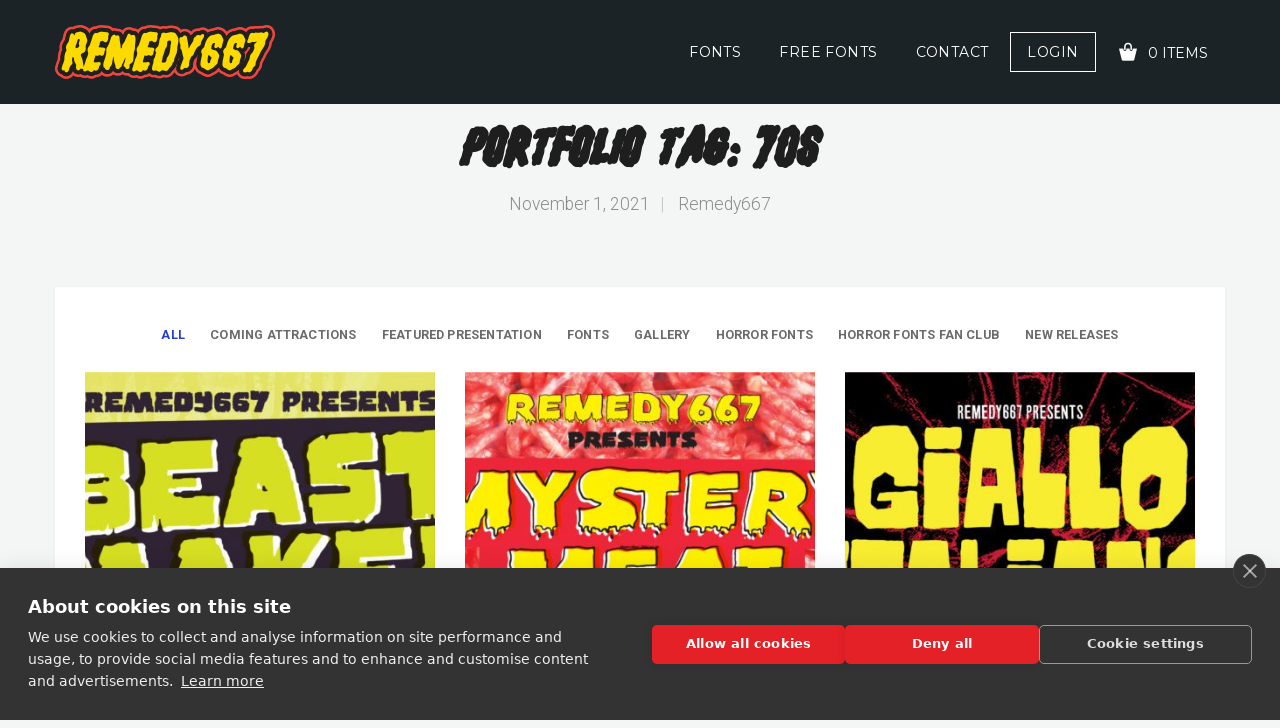

--- FILE ---
content_type: text/html; charset=UTF-8
request_url: https://remedy667.com/portfolio-tag/70s/
body_size: 15133
content:
<!DOCTYPE html>
<html class="no-js" lang="en-US">
<head>
  <meta charset="UTF-8">
  <meta name="viewport" content="width=device-width">
  <link rel="icon" href="https://remedy667.com/17/wp-content/uploads/2018/10/cropped-Remedy667_LogoB-e1539832134633-32x32.png" sizes="32x32" />
<link rel="icon" href="https://remedy667.com/17/wp-content/uploads/2018/10/cropped-Remedy667_LogoB-e1539832134633-192x192.png" sizes="192x192" />
<link rel="apple-touch-icon" href="https://remedy667.com/17/wp-content/uploads/2018/10/cropped-Remedy667_LogoB-e1539832134633-180x180.png" />
<meta name="msapplication-TileImage" content="https://remedy667.com/17/wp-content/uploads/2018/10/cropped-Remedy667_LogoB-e1539832134633-270x270.png" />
        <script src="https://cookiehub.net/c2/68406501.js"></script>
<script type="text/javascript">
document.addEventListener("DOMContentLoaded", function(event) {
	var cpm = {  };
	window.cookiehub.load(cpm);
});
</script><script>window.cookiehub_wordpress = {};</script><script>
window.dataLayer = window.dataLayer || [];
function gtag(){dataLayer.push(arguments);}
gtag('consent', 'default', {'ad_storage': 'denied', 'analytics_storage': 'denied', 'ad_user_data': 'denied', 'ad_personalization': 'denied', 'wait_for_update': 500});
</script><title>Remedy667</title>
<meta name='robots' content='max-image-preview:large' />
	<style>img:is([sizes="auto" i], [sizes^="auto," i]) { contain-intrinsic-size: 3000px 1500px }</style>
	<link rel='dns-prefetch' href='//js.stripe.com' />
<link rel='dns-prefetch' href='//fonts.googleapis.com' />
<link rel="alternate" type="application/rss+xml" title="Remedy667 &raquo; Feed" href="https://remedy667.com/feed/" />
<link rel="alternate" type="application/rss+xml" title="Remedy667 &raquo; Comments Feed" href="https://remedy667.com/comments/feed/" />
<script type="text/javascript">
/* <![CDATA[ */
window._wpemojiSettings = {"baseUrl":"https:\/\/s.w.org\/images\/core\/emoji\/16.0.1\/72x72\/","ext":".png","svgUrl":"https:\/\/s.w.org\/images\/core\/emoji\/16.0.1\/svg\/","svgExt":".svg","source":{"concatemoji":"https:\/\/remedy667.com\/17\/wp-includes\/js\/wp-emoji-release.min.js?ver=6.8.3"}};
/*! This file is auto-generated */
!function(s,n){var o,i,e;function c(e){try{var t={supportTests:e,timestamp:(new Date).valueOf()};sessionStorage.setItem(o,JSON.stringify(t))}catch(e){}}function p(e,t,n){e.clearRect(0,0,e.canvas.width,e.canvas.height),e.fillText(t,0,0);var t=new Uint32Array(e.getImageData(0,0,e.canvas.width,e.canvas.height).data),a=(e.clearRect(0,0,e.canvas.width,e.canvas.height),e.fillText(n,0,0),new Uint32Array(e.getImageData(0,0,e.canvas.width,e.canvas.height).data));return t.every(function(e,t){return e===a[t]})}function u(e,t){e.clearRect(0,0,e.canvas.width,e.canvas.height),e.fillText(t,0,0);for(var n=e.getImageData(16,16,1,1),a=0;a<n.data.length;a++)if(0!==n.data[a])return!1;return!0}function f(e,t,n,a){switch(t){case"flag":return n(e,"\ud83c\udff3\ufe0f\u200d\u26a7\ufe0f","\ud83c\udff3\ufe0f\u200b\u26a7\ufe0f")?!1:!n(e,"\ud83c\udde8\ud83c\uddf6","\ud83c\udde8\u200b\ud83c\uddf6")&&!n(e,"\ud83c\udff4\udb40\udc67\udb40\udc62\udb40\udc65\udb40\udc6e\udb40\udc67\udb40\udc7f","\ud83c\udff4\u200b\udb40\udc67\u200b\udb40\udc62\u200b\udb40\udc65\u200b\udb40\udc6e\u200b\udb40\udc67\u200b\udb40\udc7f");case"emoji":return!a(e,"\ud83e\udedf")}return!1}function g(e,t,n,a){var r="undefined"!=typeof WorkerGlobalScope&&self instanceof WorkerGlobalScope?new OffscreenCanvas(300,150):s.createElement("canvas"),o=r.getContext("2d",{willReadFrequently:!0}),i=(o.textBaseline="top",o.font="600 32px Arial",{});return e.forEach(function(e){i[e]=t(o,e,n,a)}),i}function t(e){var t=s.createElement("script");t.src=e,t.defer=!0,s.head.appendChild(t)}"undefined"!=typeof Promise&&(o="wpEmojiSettingsSupports",i=["flag","emoji"],n.supports={everything:!0,everythingExceptFlag:!0},e=new Promise(function(e){s.addEventListener("DOMContentLoaded",e,{once:!0})}),new Promise(function(t){var n=function(){try{var e=JSON.parse(sessionStorage.getItem(o));if("object"==typeof e&&"number"==typeof e.timestamp&&(new Date).valueOf()<e.timestamp+604800&&"object"==typeof e.supportTests)return e.supportTests}catch(e){}return null}();if(!n){if("undefined"!=typeof Worker&&"undefined"!=typeof OffscreenCanvas&&"undefined"!=typeof URL&&URL.createObjectURL&&"undefined"!=typeof Blob)try{var e="postMessage("+g.toString()+"("+[JSON.stringify(i),f.toString(),p.toString(),u.toString()].join(",")+"));",a=new Blob([e],{type:"text/javascript"}),r=new Worker(URL.createObjectURL(a),{name:"wpTestEmojiSupports"});return void(r.onmessage=function(e){c(n=e.data),r.terminate(),t(n)})}catch(e){}c(n=g(i,f,p,u))}t(n)}).then(function(e){for(var t in e)n.supports[t]=e[t],n.supports.everything=n.supports.everything&&n.supports[t],"flag"!==t&&(n.supports.everythingExceptFlag=n.supports.everythingExceptFlag&&n.supports[t]);n.supports.everythingExceptFlag=n.supports.everythingExceptFlag&&!n.supports.flag,n.DOMReady=!1,n.readyCallback=function(){n.DOMReady=!0}}).then(function(){return e}).then(function(){var e;n.supports.everything||(n.readyCallback(),(e=n.source||{}).concatemoji?t(e.concatemoji):e.wpemoji&&e.twemoji&&(t(e.twemoji),t(e.wpemoji)))}))}((window,document),window._wpemojiSettings);
/* ]]> */
</script>
<style id='vp-dynamic-styles-af9ce700-inline-css' type='text/css'>
.vp-id-af9ce700 .vp-portfolio__items {
  --vp-items__gap: 30px;
}

</style>
<link rel='stylesheet' id='visual-portfolio-css' href='https://remedy667.com/17/wp-content/plugins/visual-portfolio/build/assets/css/main.css?ver=1762858969' type='text/css' media='all' />
<link rel='stylesheet' id='visual-portfolio-layout-tiles-css' href='https://remedy667.com/17/wp-content/plugins/visual-portfolio/build/assets/css/layout-tiles.css?ver=1762858969' type='text/css' media='all' />
<link rel='stylesheet' id='simplebar-css' href='https://remedy667.com/17/wp-content/plugins/visual-portfolio/assets/vendor/simplebar/dist/simplebar.min.css?ver=5.3.0' type='text/css' media='all' />
<link rel='stylesheet' id='visual-portfolio-custom-scrollbar-css' href='https://remedy667.com/17/wp-content/plugins/visual-portfolio/build/assets/css/custom-scrollbar.css?ver=1762858969' type='text/css' media='all' />
<link rel='stylesheet' id='visual-portfolio-lazyload-css' href='https://remedy667.com/17/wp-content/plugins/visual-portfolio/build/assets/css/lazyload.css?ver=1762858969' type='text/css' media='all' />
<link rel='stylesheet' id='visual-portfolio-pagination-minimal-css' href='https://remedy667.com/17/wp-content/plugins/visual-portfolio/templates/items-list/pagination/minimal/style.css?ver=1762858969' type='text/css' media='all' />
<link rel='stylesheet' id='visual-portfolio-filter-minimal-css' href='https://remedy667.com/17/wp-content/plugins/visual-portfolio/templates/items-list/filter/minimal/style.css?ver=1762858969' type='text/css' media='all' />
<link rel='stylesheet' id='visual-portfolio-errors-default-css' href='https://remedy667.com/17/wp-content/plugins/visual-portfolio/templates/errors/style.css?ver=1762858969' type='text/css' media='all' />
<link rel='stylesheet' id='visual-portfolio-items-style-fade-css' href='https://remedy667.com/17/wp-content/plugins/visual-portfolio/templates/items-list/items-style/fade/style.css?ver=1762858969' type='text/css' media='all' />
<link rel='stylesheet' id='visual-portfolio-notices-default-css' href='https://remedy667.com/17/wp-content/plugins/visual-portfolio/templates/notices/style.css?ver=1762858969' type='text/css' media='all' />
<style id='wp-emoji-styles-inline-css' type='text/css'>

	img.wp-smiley, img.emoji {
		display: inline !important;
		border: none !important;
		box-shadow: none !important;
		height: 1em !important;
		width: 1em !important;
		margin: 0 0.07em !important;
		vertical-align: -0.1em !important;
		background: none !important;
		padding: 0 !important;
	}
</style>
<link rel='stylesheet' id='wp-block-library-css' href='https://remedy667.com/17/wp-includes/css/dist/block-library/style.min.css?ver=6.8.3' type='text/css' media='all' />
<style id='classic-theme-styles-inline-css' type='text/css'>
/*! This file is auto-generated */
.wp-block-button__link{color:#fff;background-color:#32373c;border-radius:9999px;box-shadow:none;text-decoration:none;padding:calc(.667em + 2px) calc(1.333em + 2px);font-size:1.125em}.wp-block-file__button{background:#32373c;color:#fff;text-decoration:none}
</style>
<link rel='stylesheet' id='visual-portfolio-block-filter-by-category-css' href='https://remedy667.com/17/wp-content/plugins/visual-portfolio/build/gutenberg/blocks/filter-by-category/style.css?ver=1762858969' type='text/css' media='all' />
<link rel='stylesheet' id='visual-portfolio-block-pagination-css' href='https://remedy667.com/17/wp-content/plugins/visual-portfolio/build/gutenberg/blocks/pagination/style.css?ver=1762858969' type='text/css' media='all' />
<link rel='stylesheet' id='visual-portfolio-block-sort-css' href='https://remedy667.com/17/wp-content/plugins/visual-portfolio/build/gutenberg/blocks/sort/style.css?ver=1762858969' type='text/css' media='all' />
<link rel='stylesheet' id='edd-blocks-css' href='https://remedy667.com/17/wp-content/plugins/easy-digital-downloads-pro/includes/blocks/assets/css/edd-blocks.css?ver=3.6.3' type='text/css' media='all' />
<style id='global-styles-inline-css' type='text/css'>
:root{--wp--preset--aspect-ratio--square: 1;--wp--preset--aspect-ratio--4-3: 4/3;--wp--preset--aspect-ratio--3-4: 3/4;--wp--preset--aspect-ratio--3-2: 3/2;--wp--preset--aspect-ratio--2-3: 2/3;--wp--preset--aspect-ratio--16-9: 16/9;--wp--preset--aspect-ratio--9-16: 9/16;--wp--preset--color--black: #000000;--wp--preset--color--cyan-bluish-gray: #abb8c3;--wp--preset--color--white: #ffffff;--wp--preset--color--pale-pink: #f78da7;--wp--preset--color--vivid-red: #cf2e2e;--wp--preset--color--luminous-vivid-orange: #ff6900;--wp--preset--color--luminous-vivid-amber: #fcb900;--wp--preset--color--light-green-cyan: #7bdcb5;--wp--preset--color--vivid-green-cyan: #00d084;--wp--preset--color--pale-cyan-blue: #8ed1fc;--wp--preset--color--vivid-cyan-blue: #0693e3;--wp--preset--color--vivid-purple: #9b51e0;--wp--preset--gradient--vivid-cyan-blue-to-vivid-purple: linear-gradient(135deg,rgba(6,147,227,1) 0%,rgb(155,81,224) 100%);--wp--preset--gradient--light-green-cyan-to-vivid-green-cyan: linear-gradient(135deg,rgb(122,220,180) 0%,rgb(0,208,130) 100%);--wp--preset--gradient--luminous-vivid-amber-to-luminous-vivid-orange: linear-gradient(135deg,rgba(252,185,0,1) 0%,rgba(255,105,0,1) 100%);--wp--preset--gradient--luminous-vivid-orange-to-vivid-red: linear-gradient(135deg,rgba(255,105,0,1) 0%,rgb(207,46,46) 100%);--wp--preset--gradient--very-light-gray-to-cyan-bluish-gray: linear-gradient(135deg,rgb(238,238,238) 0%,rgb(169,184,195) 100%);--wp--preset--gradient--cool-to-warm-spectrum: linear-gradient(135deg,rgb(74,234,220) 0%,rgb(151,120,209) 20%,rgb(207,42,186) 40%,rgb(238,44,130) 60%,rgb(251,105,98) 80%,rgb(254,248,76) 100%);--wp--preset--gradient--blush-light-purple: linear-gradient(135deg,rgb(255,206,236) 0%,rgb(152,150,240) 100%);--wp--preset--gradient--blush-bordeaux: linear-gradient(135deg,rgb(254,205,165) 0%,rgb(254,45,45) 50%,rgb(107,0,62) 100%);--wp--preset--gradient--luminous-dusk: linear-gradient(135deg,rgb(255,203,112) 0%,rgb(199,81,192) 50%,rgb(65,88,208) 100%);--wp--preset--gradient--pale-ocean: linear-gradient(135deg,rgb(255,245,203) 0%,rgb(182,227,212) 50%,rgb(51,167,181) 100%);--wp--preset--gradient--electric-grass: linear-gradient(135deg,rgb(202,248,128) 0%,rgb(113,206,126) 100%);--wp--preset--gradient--midnight: linear-gradient(135deg,rgb(2,3,129) 0%,rgb(40,116,252) 100%);--wp--preset--font-size--small: 13px;--wp--preset--font-size--medium: 20px;--wp--preset--font-size--large: 36px;--wp--preset--font-size--x-large: 42px;--wp--preset--spacing--20: 0.44rem;--wp--preset--spacing--30: 0.67rem;--wp--preset--spacing--40: 1rem;--wp--preset--spacing--50: 1.5rem;--wp--preset--spacing--60: 2.25rem;--wp--preset--spacing--70: 3.38rem;--wp--preset--spacing--80: 5.06rem;--wp--preset--shadow--natural: 6px 6px 9px rgba(0, 0, 0, 0.2);--wp--preset--shadow--deep: 12px 12px 50px rgba(0, 0, 0, 0.4);--wp--preset--shadow--sharp: 6px 6px 0px rgba(0, 0, 0, 0.2);--wp--preset--shadow--outlined: 6px 6px 0px -3px rgba(255, 255, 255, 1), 6px 6px rgba(0, 0, 0, 1);--wp--preset--shadow--crisp: 6px 6px 0px rgba(0, 0, 0, 1);}:where(.is-layout-flex){gap: 0.5em;}:where(.is-layout-grid){gap: 0.5em;}body .is-layout-flex{display: flex;}.is-layout-flex{flex-wrap: wrap;align-items: center;}.is-layout-flex > :is(*, div){margin: 0;}body .is-layout-grid{display: grid;}.is-layout-grid > :is(*, div){margin: 0;}:where(.wp-block-columns.is-layout-flex){gap: 2em;}:where(.wp-block-columns.is-layout-grid){gap: 2em;}:where(.wp-block-post-template.is-layout-flex){gap: 1.25em;}:where(.wp-block-post-template.is-layout-grid){gap: 1.25em;}.has-black-color{color: var(--wp--preset--color--black) !important;}.has-cyan-bluish-gray-color{color: var(--wp--preset--color--cyan-bluish-gray) !important;}.has-white-color{color: var(--wp--preset--color--white) !important;}.has-pale-pink-color{color: var(--wp--preset--color--pale-pink) !important;}.has-vivid-red-color{color: var(--wp--preset--color--vivid-red) !important;}.has-luminous-vivid-orange-color{color: var(--wp--preset--color--luminous-vivid-orange) !important;}.has-luminous-vivid-amber-color{color: var(--wp--preset--color--luminous-vivid-amber) !important;}.has-light-green-cyan-color{color: var(--wp--preset--color--light-green-cyan) !important;}.has-vivid-green-cyan-color{color: var(--wp--preset--color--vivid-green-cyan) !important;}.has-pale-cyan-blue-color{color: var(--wp--preset--color--pale-cyan-blue) !important;}.has-vivid-cyan-blue-color{color: var(--wp--preset--color--vivid-cyan-blue) !important;}.has-vivid-purple-color{color: var(--wp--preset--color--vivid-purple) !important;}.has-black-background-color{background-color: var(--wp--preset--color--black) !important;}.has-cyan-bluish-gray-background-color{background-color: var(--wp--preset--color--cyan-bluish-gray) !important;}.has-white-background-color{background-color: var(--wp--preset--color--white) !important;}.has-pale-pink-background-color{background-color: var(--wp--preset--color--pale-pink) !important;}.has-vivid-red-background-color{background-color: var(--wp--preset--color--vivid-red) !important;}.has-luminous-vivid-orange-background-color{background-color: var(--wp--preset--color--luminous-vivid-orange) !important;}.has-luminous-vivid-amber-background-color{background-color: var(--wp--preset--color--luminous-vivid-amber) !important;}.has-light-green-cyan-background-color{background-color: var(--wp--preset--color--light-green-cyan) !important;}.has-vivid-green-cyan-background-color{background-color: var(--wp--preset--color--vivid-green-cyan) !important;}.has-pale-cyan-blue-background-color{background-color: var(--wp--preset--color--pale-cyan-blue) !important;}.has-vivid-cyan-blue-background-color{background-color: var(--wp--preset--color--vivid-cyan-blue) !important;}.has-vivid-purple-background-color{background-color: var(--wp--preset--color--vivid-purple) !important;}.has-black-border-color{border-color: var(--wp--preset--color--black) !important;}.has-cyan-bluish-gray-border-color{border-color: var(--wp--preset--color--cyan-bluish-gray) !important;}.has-white-border-color{border-color: var(--wp--preset--color--white) !important;}.has-pale-pink-border-color{border-color: var(--wp--preset--color--pale-pink) !important;}.has-vivid-red-border-color{border-color: var(--wp--preset--color--vivid-red) !important;}.has-luminous-vivid-orange-border-color{border-color: var(--wp--preset--color--luminous-vivid-orange) !important;}.has-luminous-vivid-amber-border-color{border-color: var(--wp--preset--color--luminous-vivid-amber) !important;}.has-light-green-cyan-border-color{border-color: var(--wp--preset--color--light-green-cyan) !important;}.has-vivid-green-cyan-border-color{border-color: var(--wp--preset--color--vivid-green-cyan) !important;}.has-pale-cyan-blue-border-color{border-color: var(--wp--preset--color--pale-cyan-blue) !important;}.has-vivid-cyan-blue-border-color{border-color: var(--wp--preset--color--vivid-cyan-blue) !important;}.has-vivid-purple-border-color{border-color: var(--wp--preset--color--vivid-purple) !important;}.has-vivid-cyan-blue-to-vivid-purple-gradient-background{background: var(--wp--preset--gradient--vivid-cyan-blue-to-vivid-purple) !important;}.has-light-green-cyan-to-vivid-green-cyan-gradient-background{background: var(--wp--preset--gradient--light-green-cyan-to-vivid-green-cyan) !important;}.has-luminous-vivid-amber-to-luminous-vivid-orange-gradient-background{background: var(--wp--preset--gradient--luminous-vivid-amber-to-luminous-vivid-orange) !important;}.has-luminous-vivid-orange-to-vivid-red-gradient-background{background: var(--wp--preset--gradient--luminous-vivid-orange-to-vivid-red) !important;}.has-very-light-gray-to-cyan-bluish-gray-gradient-background{background: var(--wp--preset--gradient--very-light-gray-to-cyan-bluish-gray) !important;}.has-cool-to-warm-spectrum-gradient-background{background: var(--wp--preset--gradient--cool-to-warm-spectrum) !important;}.has-blush-light-purple-gradient-background{background: var(--wp--preset--gradient--blush-light-purple) !important;}.has-blush-bordeaux-gradient-background{background: var(--wp--preset--gradient--blush-bordeaux) !important;}.has-luminous-dusk-gradient-background{background: var(--wp--preset--gradient--luminous-dusk) !important;}.has-pale-ocean-gradient-background{background: var(--wp--preset--gradient--pale-ocean) !important;}.has-electric-grass-gradient-background{background: var(--wp--preset--gradient--electric-grass) !important;}.has-midnight-gradient-background{background: var(--wp--preset--gradient--midnight) !important;}.has-small-font-size{font-size: var(--wp--preset--font-size--small) !important;}.has-medium-font-size{font-size: var(--wp--preset--font-size--medium) !important;}.has-large-font-size{font-size: var(--wp--preset--font-size--large) !important;}.has-x-large-font-size{font-size: var(--wp--preset--font-size--x-large) !important;}
:where(.wp-block-post-template.is-layout-flex){gap: 1.25em;}:where(.wp-block-post-template.is-layout-grid){gap: 1.25em;}
:where(.wp-block-columns.is-layout-flex){gap: 2em;}:where(.wp-block-columns.is-layout-grid){gap: 2em;}
:root :where(.wp-block-pullquote){font-size: 1.5em;line-height: 1.6;}
:where(.wp-block-visual-portfolio-loop.is-layout-flex){gap: 1.25em;}:where(.wp-block-visual-portfolio-loop.is-layout-grid){gap: 1.25em;}
</style>
<link rel='stylesheet' id='contact-form-7-css' href='https://remedy667.com/17/wp-content/plugins/contact-form-7/includes/css/styles.css?ver=6.1.4' type='text/css' media='all' />
<link rel='stylesheet' id='poll-maker-ays-css' href='https://remedy667.com/17/wp-content/plugins/poll-maker/public/css/poll-maker-ays-public.css?ver=6.1.9' type='text/css' media='all' />
<link rel='stylesheet' id='theme-my-login-css' href='https://remedy667.com/17/wp-content/plugins/theme-my-login/assets/styles/theme-my-login.min.css?ver=7.1.14' type='text/css' media='all' />
<link rel='stylesheet' id='dashicons-css' href='https://remedy667.com/17/wp-includes/css/dashicons.min.css?ver=6.8.3' type='text/css' media='all' />
<link rel='stylesheet' id='edd-reviews-css' href='https://remedy667.com/17/wp-content/plugins/edd-reviews/assets/css/edd-reviews.min.css?ver=2.2.6' type='text/css' media='all' />
<link rel='stylesheet' id='parent-style-css' href='https://remedy667.com/17/wp-content/themes/olam/style.css?ver=6.8.3' type='text/css' media='all' />
<link rel='stylesheet' id='normalize-css' href='https://remedy667.com/17/wp-content/themes/olam/css/normalize.min.css?ver=3.0.2' type='text/css' media='all' />
<link rel='stylesheet' id='olam-bootstrap-css' href='https://remedy667.com/17/wp-content/themes/olam/css/bootstrap.css?ver=1.0' type='text/css' media='all' />
<link rel='stylesheet' id='olam-style-css' href='https://remedy667.com/17/wp-content/themes/olam/css/style.css?ver=1.0' type='text/css' media='all' />
<link rel='stylesheet' id='owl-carousel-css' href='https://remedy667.com/17/wp-content/themes/olam/css/owl.carousel.css?ver=2.0' type='text/css' media='all' />
<link rel='stylesheet' id='olam-color-css' href='https://remedy667.com/17/wp-content/themes/olam/css/color.css.php?ver=1.0' type='text/css' media='all' />
<style id='olam-color-inline-css' type='text/css'>

                body {
                  font-family : Roboto, Arial, Helvetica;
                  color : #6b6b6b;
                  font-size : 14px;
                  }
        
</style>
<link rel='stylesheet' id='olam-google-fonts-css' href='https://fonts.googleapis.com/css?family=Roboto%3A100%2C300%2C400%2C500%2C700%7CMontserrat%3A400%2C700&#038;ver=6.8.3' type='text/css' media='all' />
<link rel='stylesheet' id='child-style-css' href='https://remedy667.com/17/wp-content/themes/olam-child/style.css?ver=6.8.3' type='text/css' media='all' />
<script type="text/javascript" src="https://remedy667.com/17/wp-includes/js/jquery/jquery.min.js?ver=3.7.1" id="jquery-core-js"></script>
<script type="text/javascript" src="https://remedy667.com/17/wp-includes/js/jquery/jquery-migrate.min.js?ver=3.4.1" id="jquery-migrate-js"></script>
<script type="text/javascript" id="jquery-js-after">
/* <![CDATA[ */
    jQuery(document).ready(function($) {
      $("#edd_profile_editor_submit").on("click", function(e) {
        
        var phoneNumber = $("#edd_phone_number").val();

        // Perform any additional validation or processing if needed

        // Update the phone number field via AJAX
        $.ajax({
          url: ajaxurl,
          type: "POST",
          data: {
            action: "update_phone_number",
            phone_number: phoneNumber
          },
          success: function(response) {
            console.log("Phone number updated successfully");
          },
          error: function(xhr, status, error) {
            console.log("Error updating phone number: " + error);
          }
        });
      });
    });
  
/* ]]> */
</script>
<script type="text/javascript" id="olam-register-login-js-extra">
/* <![CDATA[ */
var ajax_auth_object = {"ajaxurl":"https:\/\/remedy667.com\/17\/wp-admin\/admin-ajax.php","redirecturl":"","loadingmessage":"Sending user info, please wait..."};
/* ]]> */
</script>
<script type="text/javascript" src="https://remedy667.com/17/wp-content/themes/olam/js/olam-register-login.js?ver=6.8.3" id="olam-register-login-js"></script>
<script type="text/javascript" src="https://remedy667.com/17/wp-content/themes/olam/js/vendor/modernizr-2.8.3-respond-1.4.2.min.js?ver=2.8.3" id="modernizr-js"></script>
<script type="text/javascript" src="https://js.stripe.com/v3/?ver=v3" id="sandhills-stripe-js-v3-js"></script>
<link rel="https://api.w.org/" href="https://remedy667.com/wp-json/" /><link rel="alternate" title="JSON" type="application/json" href="https://remedy667.com/wp-json/wp/v2/pages/21129" /><link rel="EditURI" type="application/rsd+xml" title="RSD" href="https://remedy667.com/17/xmlrpc.php?rsd" />
<meta name="generator" content="WordPress 6.8.3" />
<link rel="alternate" title="oEmbed (JSON)" type="application/json+oembed" href="https://remedy667.com/wp-json/oembed/1.0/embed?url=https%3A%2F%2Fremedy667.com%2Ffonts-2%2F" />
<link rel="alternate" title="oEmbed (XML)" type="text/xml+oembed" href="https://remedy667.com/wp-json/oembed/1.0/embed?url=https%3A%2F%2Fremedy667.com%2Ffonts-2%2F&#038;format=xml" />
<!-- Google tag (gtag.js) -->
<!--script async src="https://www.googletagmanager.com/gtag/js?id=G-WHEV019TNY"></script>
<script>
  window.dataLayer = window.dataLayer || [];
  function gtag(){dataLayer.push(arguments);}
  gtag('js', new Date());

  gtag('config', 'G-WHEV019TNY');
</script-->

<!-- R667 Meta Data -->
<meta name="description" content="Looking for the perfect frightful font? Look no further than Remedy667. Find your favorite spooky typeface among our extensive collection today!">
<meta name="keywords" content="Fonts, Horror, Horror Font, Spooky Font, Free Font, Typeface, Typography">
<!-- Pinterest Verification --> <meta name="p:domain_verify" content="d117129d8eb3ed576ef6b73ea0af0b4c"/>
<!-- Google Tag Manager -->
<script>(function(w,d,s,l,i){w[l]=w[l]||[];w[l].push({'gtm.start':
new Date().getTime(),event:'gtm.js'});var f=d.getElementsByTagName(s)[0],
j=d.createElement(s),dl=l!='dataLayer'?'&l='+l:'';j.async=true;j.src=
'https://www.googletagmanager.com/gtm.js?id='+i+dl;f.parentNode.insertBefore(j,f);
})(window,document,'script','dataLayer','GTM-KJX8M4M');</script>
<!-- End Google Tag Manager -->
<!-- Microsoft Clarity -->
<script type="text/javascript">
    (function(c,l,a,r,i,t,y){
        c[a]=c[a]||function(){(c[a].q=c[a].q||[]).push(arguments)};
        t=l.createElement(r);t.async=1;t.src="https://www.clarity.ms/tag/"+i;
        y=l.getElementsByTagName(r)[0];y.parentNode.insertBefore(t,y);
    })(window, document, "clarity", "script", "5d1v32mhno");
</script>
<!-- End Microsoft Clarity -->

<style type="text/css">
.edd_price_options.edd_single_mode {
	font-weight: bolder;
}
/*.banner-slider2 {
	visibility: collapse;
	height: 0px;
}*/	
@font-face {
  font-family: 'HeaderFont';
  src: url('/17/wp-content/uploads/2020/07/FlyingSausage-Fill.woff') format('woff');
  font-weight: normal;
  font-style: normal;
}	
	H1,H2,h3 {font-family:'HeaderFont';
		letter-spacing: 0.0em;
	}	
	
	
	
	.product-gallery-wrapper {
    margin-bottom: 20px;
}
.thumbnail-slider .item {
    cursor: pointer;
    margin: 5px;
    opacity: 0.6;
}
.thumbnail-slider .item.current {
    opacity: 1;
    border: 2px solid #333;
}
.thumbnail-slider .item img {
    width: 100px;
    height: auto;
}
	.custom-thumbnails {
    margin-top: 20px;
    display: flex;
    gap: 10px;
    flex-wrap: wrap;
    justify-content: center;
}

.custom-thumbnails .thumbnail-nav {
    width: 100px;
    height: auto;
    cursor: pointer;
    opacity: 0.6;
    border: 2px solid transparent;
    transition: all 0.3s ease;
}

.custom-thumbnails .thumbnail-nav.active,
.custom-thumbnails .thumbnail-nav:hover {
    opacity: 1;
    border-color: #666;
}

/*------------ BEEFING UP THE PDP --------------*/
H3 {
  font-family: 'HeaderFont';
  letter-spacing: 0.0em;
  background-color: black;
  color: gold;
	padding: 2px 10px;}
/* REMOVE WHITESPACE AT BOTTOM OF SITE */
	.edd-free-downloads-modal-wrapper { padding: 0% 0 0; z-index: 9999;}	
</style><script type='text/javascript'>
/* <![CDATA[ */
var VPData = {"version":"3.4.1","pro":false,"__":{"couldnt_retrieve_vp":"Couldn't retrieve Visual Portfolio ID.","pswp_close":"Close (Esc)","pswp_share":"Share","pswp_fs":"Toggle fullscreen","pswp_zoom":"Zoom in\/out","pswp_prev":"Previous (arrow left)","pswp_next":"Next (arrow right)","pswp_share_fb":"Share on Facebook","pswp_share_tw":"Tweet","pswp_share_x":"X","pswp_share_pin":"Pin it","pswp_download":"Download","fancybox_close":"Close","fancybox_next":"Next","fancybox_prev":"Previous","fancybox_error":"The requested content cannot be loaded. <br \/> Please try again later.","fancybox_play_start":"Start slideshow","fancybox_play_stop":"Pause slideshow","fancybox_full_screen":"Full screen","fancybox_thumbs":"Thumbnails","fancybox_download":"Download","fancybox_share":"Share","fancybox_zoom":"Zoom"},"settingsPopupGallery":{"enable_on_wordpress_images":false,"vendor":"fancybox","deep_linking":false,"deep_linking_url_to_share_images":false,"show_arrows":true,"show_counter":true,"show_zoom_button":true,"show_fullscreen_button":true,"show_share_button":true,"show_close_button":true,"show_thumbs":true,"show_download_button":false,"show_slideshow":false,"click_to_zoom":true,"restore_focus":true},"screenSizes":[320,576,768,992,1200]};
/* ]]> */
</script>
		<noscript>
			<style type="text/css">
				.vp-portfolio__preloader-wrap{display:none}.vp-portfolio__filter-wrap,.vp-portfolio__items-wrap,.vp-portfolio__pagination-wrap,.vp-portfolio__sort-wrap{opacity:1;visibility:visible}.vp-portfolio__item .vp-portfolio__item-img noscript+img,.vp-portfolio__thumbnails-wrap{display:none}
			</style>
		</noscript>
		<meta name="generator" content="Easy Digital Downloads v3.6.3" />
<meta name="generator" content="EDD DP v1.5.4" />
    <script type="text/javascript">
      var ajaxurl = 'https://remedy667.com/17/wp-admin/admin-ajax.php';
    </script>
    <script>
//<![CDATA[
jQuery(window).load(function(){
var retina = window.devicePixelRatio > 1 ? true : false;if( retina ){var retinaEl = jQuery(".logo img.site-logo");var retinaLogoW = retinaEl.width();var retinaLogoH = retinaEl.height();retinaEl.attr( "src", "https://remedy667.com/17/wp-content/uploads/2024/02/theme-retina-logo.png" ).width( retinaLogoW ).height( retinaLogoH );}});
//]]>
</script>
		<style type="text/css">
			/* If html does not have either class, do not show lazy loaded images. */
			html:not(.vp-lazyload-enabled):not(.js) .vp-lazyload {
				display: none;
			}
		</style>
		<script>
			document.documentElement.classList.add(
				'vp-lazyload-enabled'
			);
		</script>
				<script>
			(function(){
				// Check if fallback is not necessary.
				if ( CSS.supports('selector(:has(div))') ) {
					return;
				}

				var linkTag = document.createElement("link");
				linkTag.setAttribute('rel', 'stylesheet');
				linkTag.setAttribute('href', 'https://remedy667.com/17/wp-content/plugins/visual-portfolio/build/assets/css/lazyload-fallback.css?ver=3.4.1');
				document.head.appendChild(linkTag);

				var scriptTag = document.createElement("script");
				scriptTag.setAttribute('src', 'https://remedy667.com/17/wp-content/plugins/visual-portfolio/build/assets/js/lazyload-fallback.js?ver=3.4.1');
				document.head.appendChild(scriptTag);
			}());
		</script>
		<link rel="icon" href="https://remedy667.com/17/wp-content/uploads/2018/10/cropped-Remedy667_LogoB-e1539832134633-32x32.png" sizes="32x32" />
<link rel="icon" href="https://remedy667.com/17/wp-content/uploads/2018/10/cropped-Remedy667_LogoB-e1539832134633-192x192.png" sizes="192x192" />
<link rel="apple-touch-icon" href="https://remedy667.com/17/wp-content/uploads/2018/10/cropped-Remedy667_LogoB-e1539832134633-180x180.png" />
<meta name="msapplication-TileImage" content="https://remedy667.com/17/wp-content/uploads/2018/10/cropped-Remedy667_LogoB-e1539832134633-270x270.png" />
  </head>
  
 <body class="wp-singular portfolio-template-default single-portfolio single-format-standard wp-custom-logo wp-theme-olam wp-child-theme-olam-child header-sticky edd-js-none visual-portfolio-archive archive post-type-archive">
    <!-- Google Tag Manager (noscript) -->
<noscript><iframe src="https://www.googletagmanager.com/ns.html?id=GTM-KJX8M4M"
height="0" width="0" style="display:none;visibility:hidden"></iframe></noscript>
<!-- End Google Tag Manager (noscript) -->	<style>.edd-js-none .edd-has-js, .edd-js .edd-no-js, body.edd-js input.edd-no-js { display: none; }</style>
	<script>/* <![CDATA[ */(function(){var c = document.body.classList;c.remove('edd-js-none');c.add('edd-js');})();/* ]]> */</script>
	
                
            <div class="wrapper">
              <div class="middle-area edd-review-middle">
                            <div class="header-wrapper header-bg ">
                  <!-- Header -->
                  
                  <header id="header" class="header navbar-fixed-top">
                    <div class="container">
                      <div>
                      <div class="header-section">
                        <div class="header-wrap">
                          <div class="header-col col-logo">
                            <div class="logo">
                              <a href="https://remedy667.com"> 
                                
                               <img class="site-logo" src="https://remedy667.com/17/wp-content/uploads/2024/02/theme-retina-logo.png"  alt="Remedy667"> 
                             </a>
                           </div>
                         </div>
                         <div class="header-col col-nav">
                          <nav id="nav">
                            <div class="menu-navigation-menu-container"><ul id="menu-navigation-menu" class="menu"><li id="menu-item-20356" class="menu-item menu-item-type-post_type menu-item-object-page menu-item-20356"><a href="https://remedy667.com/fonts/">Fonts</a></li>
<li id="menu-item-2037" class="menu-item menu-item-type-post_type menu-item-object-page menu-item-2037"><a href="https://remedy667.com/free-fonts/">FREE FONTS</a></li>
<li id="menu-item-619" class="menu-item menu-item-type-post_type menu-item-object-page menu-item-619"><a href="https://remedy667.com/contact/">Contact</a></li>
</ul></div> 
                            <ul class="shop-nav">

                                                              <li> <a href="#" class="login-button login-trigger">Login</a></li>
                              
                                                              <li>    <div class="cart-widget">
      <span class="cart-btn">
        <i class="demo-icon icon-cart"></i>
        <span> 0 Items</span>
      </span>
      <!-- Cart widget -->
      <div class="dd-cart">
        <div class="inner-scroll">
          <ul class="cart_list product_list_widget ">
                          <li>
                <div class="empty-cart text-center">
                  <div class="cart-icon"><i class="demo-icon icon-cart"></i></div>
                  <span class="edd_empty_cart">Your cart is empty!</span>
                </div>
              </li>
            </ul>
                      </div>
        </div>                        
      </div>
      </li>
                              
                            </ul>
                          </nav>
                        </div>

                        <div class="header-col col-shop">
                        </div>
                      </div>
                      <div class="nav-toggle">
                        <span></span>
                        <span></span>
                        <span></span>
                      </div>
                      <!-- mobile navigation -->
                      <div class="mob-nav">
                      </div>
                    </div>
                    </div>
                  </div>
                </header>
                <!-- Header End -->
                                <!-- Search Section--><!--
                                              <!-- Search -->
            </div>

<div class="section">
    <div class="container">   
                                <div class="page-head">
            <h1>
                Portfolio Tag: 70s 
            </h1>
            <div class="blog_page_subtitle">
                <span>November 1, 2021</span><span class="separator">|</span>
                <span><a href="https://remedy667.com/author/nick/">Remedy667</a></span>
                <!-- <span><i class="fa fa-folder-open"></i> <span class="post-single-categories"> </span></span> -->
            </div>
        </div>
        <div class="row">
                        <div class="col-md-12">
                <div class="paper single-post">
                                  <div id="post-21129" class="post-21129 page type-page status-publish hentry">
                    <div class="featured-badge"><span><i class="fa fa-check-circle-o"></i></span></div>
                    <div class="post-item">
                        <div class="post-content">
                                                        <div class="wp-block-visual-portfolio">
<div class="vp-portfolio vp-uid-02c0b046 vp-id-af9ce700"
	data-vp-layout="tiles" data-vp-content-source="post-based" data-vp-items-style="fade" data-vp-items-click-action="url" data-vp-items-gap="30" data-vp-items-gap-vertical="" data-vp-pagination="paged" data-vp-next-page-url="" data-vp-tiles-type="3|1,1|" >
	<div class="vp-portfolio__preloader-wrap">
		<div class="vp-portfolio__preloader">
			<img decoding="async" loading="eager" src="https://remedy667.com/17/wp-content/plugins/visual-portfolio/assets/images/logo-dark.svg" alt="Visual Portfolio, Posts &amp; Image Gallery for WordPress" width="20" height="20" data-skip-lazy>
		</div>
	</div>
		<div class="vp-portfolio__layout-elements vp-portfolio__layout-elements-top vp-portfolio__layout-elements-align-center">
				<div class="vp-portfolio__filter-wrap">
		
<div class="vp-filter vp-filter__style-minimal">
			<div class="vp-filter__item vp-filter__item-active">
			<a href="https://remedy667.com/fonts-2/" data-vp-filter="*">
				All
							</a>
		</div>
				<div class="vp-filter__item">
			<a href="https://remedy667.com/portfolio-category/coming-attractions/" data-vp-filter="coming-attractions">
				Coming Attractions
							</a>
		</div>
				<div class="vp-filter__item">
			<a href="https://remedy667.com/portfolio-category/fpss/" data-vp-filter="fpss">
				Featured Presentation
							</a>
		</div>
				<div class="vp-filter__item">
			<a href="https://remedy667.com/portfolio-category/fonts/" data-vp-filter="fonts">
				Fonts
							</a>
		</div>
				<div class="vp-filter__item">
			<a href="https://remedy667.com/portfolio-category/gallery/" data-vp-filter="gallery">
				Gallery
							</a>
		</div>
				<div class="vp-filter__item">
			<a href="https://remedy667.com/portfolio-category/horror-fonts/" data-vp-filter="horror-fonts">
				Horror Fonts
							</a>
		</div>
				<div class="vp-filter__item">
			<a href="https://remedy667.com/portfolio-category/horror-fonts-fan-club/" data-vp-filter="horror-fonts-fan-club">
				Horror Fonts Fan Club
							</a>
		</div>
				<div class="vp-filter__item">
			<a href="https://remedy667.com/portfolio-category/new-releases/" data-vp-filter="new-releases">
				New Releases
							</a>
		</div>
		</div>
		</div>
				</div>
				<div class="vp-portfolio__items-wrap">
			
<div class="vp-portfolio__items vp-portfolio__items-style-fade vp-portfolio__items-show-overlay-hover">

		<article		class="vp-portfolio__item-wrap post-22892 portfolio type-portfolio status-publish format-standard has-post-thumbnail hentry portfolio_category-fonts portfolio_category-gallery portfolio_category-new-releases portfolio_tag-70s portfolio_tag-80s portfolio_tag-bold portfolio_tag-classic portfolio_tag-colorful portfolio_tag-cool portfolio_tag-dark portfolio_tag-display portfolio_tag-drawn portfolio_tag-evil portfolio_tag-film portfolio_tag-font portfolio_tag-frankenstein portfolio_tag-fright portfolio_tag-giallo portfolio_tag-halloween portfolio_tag-hand-drawn portfolio_tag-hand-lettered portfolio_tag-horror portfolio_tag-horror-font portfolio_tag-monster portfolio_tag-movie portfolio_tag-october portfolio_tag-retro portfolio_tag-terror portfolio_tag-type portfolio_tag-vhs portfolio_tag-vintage vp-portfolio__item-uid-7a3b64e6" data-vp-filter="fonts,gallery,new-releases" 		>
									<figure class="vp-portfolio__item">
				
<div class="vp-portfolio__item-img-wrap">
	<div class="vp-portfolio__item-img">
			<a
		href="https://remedy667.com/fonts-2/beast-maker/"
			>
	
		<noscript><img fetchpriority="high" decoding="async" width="600" height="400" data-skip-lazy src="https://remedy667.com/17/wp-content/uploads/2023/05/R667_Beast-Makler-TC01-80-1.jpg" class="wp-image-22895" alt="Remedy667 Beast Maker A Grungy &amp; Bold Horror Font" srcset="https://remedy667.com/17/wp-content/uploads/2023/05/R667_Beast-Makler-TC01-80-1.jpg 1821w, https://remedy667.com/17/wp-content/uploads/2023/05/R667_Beast-Makler-TC01-80-1-300x200.jpg 300w, https://remedy667.com/17/wp-content/uploads/2023/05/R667_Beast-Makler-TC01-80-1-600x400.jpg 600w, https://remedy667.com/17/wp-content/uploads/2023/05/R667_Beast-Makler-TC01-80-1-768x512.jpg 768w, https://remedy667.com/17/wp-content/uploads/2023/05/R667_Beast-Makler-TC01-80-1-1536x1025.jpg 1536w, https://remedy667.com/17/wp-content/uploads/2023/05/R667_Beast-Makler-TC01-80-1-500x334.jpg 500w, https://remedy667.com/17/wp-content/uploads/2023/05/R667_Beast-Makler-TC01-80-1-800x534.jpg 800w, https://remedy667.com/17/wp-content/uploads/2023/05/R667_Beast-Makler-TC01-80-1-1280x854.jpg 1280w, https://remedy667.com/17/wp-content/uploads/2023/05/R667_Beast-Makler-TC01-80-1-1200x800.jpg 1200w, https://remedy667.com/17/wp-content/uploads/2023/05/R667_Beast-Makler-TC01-80-1-620x413.jpg 620w, https://remedy667.com/17/wp-content/uploads/2023/05/R667_Beast-Makler-TC01-80-1-400x267.jpg 400w, https://remedy667.com/17/wp-content/uploads/2023/05/R667_Beast-Makler-TC01-80-1-150x100.jpg 150w" sizes="(max-width: 600px) 100vw, 600px" /></noscript><img decoding="async" width="600" height="400" src="https://remedy667.com/17/wp-content/uploads/2023/05/R667_Beast-Makler-TC01-80-1.jpg" class="wp-image-22895 vp-lazyload" alt="Remedy667 Beast Maker A Grungy &amp; Bold Horror Font" srcset="[data-uri]" data-src="https://remedy667.com/17/wp-content/uploads/2023/05/R667_Beast-Makler-TC01-80-1.jpg" data-srcset="https://remedy667.com/17/wp-content/uploads/2023/05/R667_Beast-Makler-TC01-80-1.jpg 1821w, https://remedy667.com/17/wp-content/uploads/2023/05/R667_Beast-Makler-TC01-80-1-300x200.jpg 300w, https://remedy667.com/17/wp-content/uploads/2023/05/R667_Beast-Makler-TC01-80-1-600x400.jpg 600w, https://remedy667.com/17/wp-content/uploads/2023/05/R667_Beast-Makler-TC01-80-1-768x512.jpg 768w, https://remedy667.com/17/wp-content/uploads/2023/05/R667_Beast-Makler-TC01-80-1-1536x1025.jpg 1536w, https://remedy667.com/17/wp-content/uploads/2023/05/R667_Beast-Makler-TC01-80-1-500x334.jpg 500w, https://remedy667.com/17/wp-content/uploads/2023/05/R667_Beast-Makler-TC01-80-1-800x534.jpg 800w, https://remedy667.com/17/wp-content/uploads/2023/05/R667_Beast-Makler-TC01-80-1-1280x854.jpg 1280w, https://remedy667.com/17/wp-content/uploads/2023/05/R667_Beast-Makler-TC01-80-1-1200x800.jpg 1200w, https://remedy667.com/17/wp-content/uploads/2023/05/R667_Beast-Makler-TC01-80-1-620x413.jpg 620w, https://remedy667.com/17/wp-content/uploads/2023/05/R667_Beast-Makler-TC01-80-1-400x267.jpg 400w, https://remedy667.com/17/wp-content/uploads/2023/05/R667_Beast-Makler-TC01-80-1-150x100.jpg 150w" data-sizes="auto" loading="eager">
		</a>	</div>
</div>
	<figcaption class="vp-portfolio__item-overlay vp-portfolio__item-overlay-text-align-center">
		<div class="vp-portfolio__item-meta-wrap vp-portfolio__custom-scrollbar">
				<a
		href="https://remedy667.com/fonts-2/beast-maker/"
		tabindex="-1" class="vp-portfolio__item-meta" 	>
	
<div class="vp-portfolio__item-meta-categories">
			<div class="vp-portfolio__item-meta-category">
				<span			>
	Fonts</span>		</div>
		</div>

<h2 class="vp-portfolio__item-meta-title">
	Beast Maker</h2>
</a>		</div>
	</figcaption>
			</figure>
					</article>
		
		<article		class="vp-portfolio__item-wrap post-20795 portfolio type-portfolio status-publish format-standard has-post-thumbnail hentry portfolio_category-coming-attractions portfolio_tag-1970s portfolio_tag-70s portfolio_tag-80s portfolio_tag-90s-fonts portfolio_tag-b-movie portfolio_tag-bloody portfolio_tag-bold portfolio_tag-bold-fonts portfolio_tag-bootleg portfolio_tag-cool-fonts portfolio_tag-creeps portfolio_tag-dark portfolio_tag-display-fonts portfolio_tag-drippy portfolio_tag-drive-in portfolio_tag-fancy-fonts portfolio_tag-fun-fonts portfolio_tag-gore portfolio_tag-gothic-fonts portfolio_tag-halloween portfolio_tag-halloween-fonts portfolio_tag-heavy portfolio_tag-hipster-fonts portfolio_tag-horror-font portfolio_tag-horror-movie portfolio_tag-italic-fonts portfolio_tag-low-budget portfolio_tag-modern-fonts portfolio_tag-october portfolio_tag-oldschool portfolio_tag-outline-fonts portfolio_tag-retro portfolio_tag-retro-fonts portfolio_tag-roman-fonts portfolio_tag-scary-fonts portfolio_tag-serif-fonts portfolio_tag-spooky portfolio_tag-thick portfolio_tag-up-all-night portfolio_tag-urban-fonts portfolio_tag-vhs portfolio_tag-vintage portfolio_tag-vintage-fonts portfolio_tag-weirdos vp-portfolio__item-uid-450a7ef3" data-vp-filter="coming-attractions" 		>
									<figure class="vp-portfolio__item">
				
<div class="vp-portfolio__item-img-wrap">
	<div class="vp-portfolio__item-img">
			<a
		href="https://remedy667.com/fonts-2/mystery-meat/"
			>
	
		<noscript><img decoding="async" width="600" height="400" data-skip-lazy src="https://remedy667.com/17/wp-content/uploads/2021/10/R667_MysteryMeat_TitleCard_001-80.jpg" class="wp-image-20772" alt="" srcset="https://remedy667.com/17/wp-content/uploads/2021/10/R667_MysteryMeat_TitleCard_001-80.jpg 1821w, https://remedy667.com/17/wp-content/uploads/2021/10/R667_MysteryMeat_TitleCard_001-80-300x200.jpg 300w, https://remedy667.com/17/wp-content/uploads/2021/10/R667_MysteryMeat_TitleCard_001-80-600x400.jpg 600w, https://remedy667.com/17/wp-content/uploads/2021/10/R667_MysteryMeat_TitleCard_001-80-768x512.jpg 768w, https://remedy667.com/17/wp-content/uploads/2021/10/R667_MysteryMeat_TitleCard_001-80-1536x1025.jpg 1536w, https://remedy667.com/17/wp-content/uploads/2021/10/R667_MysteryMeat_TitleCard_001-80-500x334.jpg 500w, https://remedy667.com/17/wp-content/uploads/2021/10/R667_MysteryMeat_TitleCard_001-80-800x534.jpg 800w, https://remedy667.com/17/wp-content/uploads/2021/10/R667_MysteryMeat_TitleCard_001-80-1280x854.jpg 1280w, https://remedy667.com/17/wp-content/uploads/2021/10/R667_MysteryMeat_TitleCard_001-80-1200x800.jpg 1200w, https://remedy667.com/17/wp-content/uploads/2021/10/R667_MysteryMeat_TitleCard_001-80-620x413.jpg 620w, https://remedy667.com/17/wp-content/uploads/2021/10/R667_MysteryMeat_TitleCard_001-80-400x267.jpg 400w, https://remedy667.com/17/wp-content/uploads/2021/10/R667_MysteryMeat_TitleCard_001-80-150x100.jpg 150w" sizes="(max-width: 600px) 100vw, 600px" /></noscript><img decoding="async" width="600" height="400" src="https://remedy667.com/17/wp-content/uploads/2021/10/R667_MysteryMeat_TitleCard_001-80.jpg" class="wp-image-20772 vp-lazyload" alt srcset="[data-uri]" data-src="https://remedy667.com/17/wp-content/uploads/2021/10/R667_MysteryMeat_TitleCard_001-80.jpg" data-srcset="https://remedy667.com/17/wp-content/uploads/2021/10/R667_MysteryMeat_TitleCard_001-80.jpg 1821w, https://remedy667.com/17/wp-content/uploads/2021/10/R667_MysteryMeat_TitleCard_001-80-300x200.jpg 300w, https://remedy667.com/17/wp-content/uploads/2021/10/R667_MysteryMeat_TitleCard_001-80-600x400.jpg 600w, https://remedy667.com/17/wp-content/uploads/2021/10/R667_MysteryMeat_TitleCard_001-80-768x512.jpg 768w, https://remedy667.com/17/wp-content/uploads/2021/10/R667_MysteryMeat_TitleCard_001-80-1536x1025.jpg 1536w, https://remedy667.com/17/wp-content/uploads/2021/10/R667_MysteryMeat_TitleCard_001-80-500x334.jpg 500w, https://remedy667.com/17/wp-content/uploads/2021/10/R667_MysteryMeat_TitleCard_001-80-800x534.jpg 800w, https://remedy667.com/17/wp-content/uploads/2021/10/R667_MysteryMeat_TitleCard_001-80-1280x854.jpg 1280w, https://remedy667.com/17/wp-content/uploads/2021/10/R667_MysteryMeat_TitleCard_001-80-1200x800.jpg 1200w, https://remedy667.com/17/wp-content/uploads/2021/10/R667_MysteryMeat_TitleCard_001-80-620x413.jpg 620w, https://remedy667.com/17/wp-content/uploads/2021/10/R667_MysteryMeat_TitleCard_001-80-400x267.jpg 400w, https://remedy667.com/17/wp-content/uploads/2021/10/R667_MysteryMeat_TitleCard_001-80-150x100.jpg 150w" data-sizes="auto" loading="eager">
		</a>	</div>
</div>
	<figcaption class="vp-portfolio__item-overlay vp-portfolio__item-overlay-text-align-center">
		<div class="vp-portfolio__item-meta-wrap vp-portfolio__custom-scrollbar">
				<a
		href="https://remedy667.com/fonts-2/mystery-meat/"
		tabindex="-1" class="vp-portfolio__item-meta" 	>
	
<div class="vp-portfolio__item-meta-categories">
			<div class="vp-portfolio__item-meta-category">
				<span			>
	Coming Attractions</span>		</div>
		</div>

<h2 class="vp-portfolio__item-meta-title">
	Mystery Meat</h2>
</a>		</div>
	</figcaption>
			</figure>
					</article>
		
		<article		class="vp-portfolio__item-wrap post-20305 portfolio type-portfolio status-publish format-standard has-post-thumbnail hentry portfolio_category-fpss portfolio_category-fonts portfolio_category-gallery portfolio_category-horror-fonts portfolio_tag-70s portfolio_tag-80s portfolio_tag-bold portfolio_tag-classic portfolio_tag-colorful portfolio_tag-cool portfolio_tag-dark portfolio_tag-display portfolio_tag-drawn portfolio_tag-film portfolio_tag-font portfolio_tag-fright portfolio_tag-giallo portfolio_tag-halloween portfolio_tag-hand-drawn portfolio_tag-hand-lettered portfolio_tag-horror portfolio_tag-horror-font portfolio_tag-killer portfolio_tag-movie portfolio_tag-murder-mystery portfolio_tag-mystery portfolio_tag-october portfolio_tag-retro portfolio_tag-slasher portfolio_tag-spaghetti-western portfolio_tag-terror portfolio_tag-type portfolio_tag-vhs portfolio_tag-vintage portfolio_tag-western vp-portfolio__item-uid-93c16d66" data-vp-filter="fpss,fonts,gallery,horror-fonts" 		>
									<figure class="vp-portfolio__item">
				
<div class="vp-portfolio__item-img-wrap">
	<div class="vp-portfolio__item-img">
			<a
		href="https://remedy667.com/fonts-2/giallo-italiano/"
			>
	
		<noscript><img decoding="async" width="600" height="400" data-skip-lazy src="https://remedy667.com/17/wp-content/uploads/2021/08/R667_Giallo_Titlecard001-100-1.jpg" class="wp-image-19881" alt="Remedy667 presents Giallo Italiano, a Horror Font inspired by the typeography of classic Giallo &amp; Spaghetti Western Posters. A Horror movie font by Remedy667." srcset="https://remedy667.com/17/wp-content/uploads/2021/08/R667_Giallo_Titlecard001-100-1.jpg 1821w, https://remedy667.com/17/wp-content/uploads/2021/08/R667_Giallo_Titlecard001-100-1-300x200.jpg 300w, https://remedy667.com/17/wp-content/uploads/2021/08/R667_Giallo_Titlecard001-100-1-600x400.jpg 600w, https://remedy667.com/17/wp-content/uploads/2021/08/R667_Giallo_Titlecard001-100-1-768x512.jpg 768w, https://remedy667.com/17/wp-content/uploads/2021/08/R667_Giallo_Titlecard001-100-1-1536x1025.jpg 1536w, https://remedy667.com/17/wp-content/uploads/2021/08/R667_Giallo_Titlecard001-100-1-1200x800.jpg 1200w, https://remedy667.com/17/wp-content/uploads/2021/08/R667_Giallo_Titlecard001-100-1-620x413.jpg 620w, https://remedy667.com/17/wp-content/uploads/2021/08/R667_Giallo_Titlecard001-100-1-400x267.jpg 400w, https://remedy667.com/17/wp-content/uploads/2021/08/R667_Giallo_Titlecard001-100-1-150x100.jpg 150w" sizes="(max-width: 600px) 100vw, 600px" /></noscript><img decoding="async" width="600" height="400" src="https://remedy667.com/17/wp-content/uploads/2021/08/R667_Giallo_Titlecard001-100-1.jpg" class="wp-image-19881 vp-lazyload" alt="Remedy667 presents Giallo Italiano, a Horror Font inspired by the typeography of classic Giallo &amp; Spaghetti Western Posters. A Horror movie font by Remedy667." srcset="[data-uri]" data-src="https://remedy667.com/17/wp-content/uploads/2021/08/R667_Giallo_Titlecard001-100-1.jpg" data-srcset="https://remedy667.com/17/wp-content/uploads/2021/08/R667_Giallo_Titlecard001-100-1.jpg 1821w, https://remedy667.com/17/wp-content/uploads/2021/08/R667_Giallo_Titlecard001-100-1-300x200.jpg 300w, https://remedy667.com/17/wp-content/uploads/2021/08/R667_Giallo_Titlecard001-100-1-600x400.jpg 600w, https://remedy667.com/17/wp-content/uploads/2021/08/R667_Giallo_Titlecard001-100-1-768x512.jpg 768w, https://remedy667.com/17/wp-content/uploads/2021/08/R667_Giallo_Titlecard001-100-1-1536x1025.jpg 1536w, https://remedy667.com/17/wp-content/uploads/2021/08/R667_Giallo_Titlecard001-100-1-1200x800.jpg 1200w, https://remedy667.com/17/wp-content/uploads/2021/08/R667_Giallo_Titlecard001-100-1-620x413.jpg 620w, https://remedy667.com/17/wp-content/uploads/2021/08/R667_Giallo_Titlecard001-100-1-400x267.jpg 400w, https://remedy667.com/17/wp-content/uploads/2021/08/R667_Giallo_Titlecard001-100-1-150x100.jpg 150w" data-sizes="auto" loading="eager">
		</a>	</div>
</div>
	<figcaption class="vp-portfolio__item-overlay vp-portfolio__item-overlay-text-align-center">
		<div class="vp-portfolio__item-meta-wrap vp-portfolio__custom-scrollbar">
				<a
		href="https://remedy667.com/fonts-2/giallo-italiano/"
		tabindex="-1" class="vp-portfolio__item-meta" 	>
	
<div class="vp-portfolio__item-meta-categories">
			<div class="vp-portfolio__item-meta-category">
				<span			>
	Featured Presentation</span>		</div>
		</div>

<h2 class="vp-portfolio__item-meta-title">
	Giallo Italiano</h2>
</a>		</div>
	</figcaption>
			</figure>
					</article>
		
		<article		class="vp-portfolio__item-wrap post-20297 portfolio type-portfolio status-publish format-standard has-post-thumbnail hentry portfolio_category-fonts portfolio_category-gallery portfolio_tag-1970s portfolio_tag-70s portfolio_tag-80s portfolio_tag-cinema portfolio_tag-cool portfolio_tag-dark portfolio_tag-decorative portfolio_tag-display portfolio_tag-drawn portfolio_tag-exploitation portfolio_tag-film portfolio_tag-font portfolio_tag-gritty portfolio_tag-halloween portfolio_tag-hand-drawn portfolio_tag-hand-lettered portfolio_tag-handwriting portfolio_tag-horror portfolio_tag-horror-font portfolio_tag-ligature portfolio_tag-movie portfolio_tag-october portfolio_tag-oldschool portfolio_tag-retro portfolio_tag-rough portfolio_tag-scary portfolio_tag-spooky portfolio_tag-terror portfolio_tag-type portfolio_tag-vhs portfolio_tag-vintage vp-portfolio__item-uid-adcfdd34" data-vp-filter="fonts,gallery" 		>
									<figure class="vp-portfolio__item">
				
<div class="vp-portfolio__item-img-wrap">
	<div class="vp-portfolio__item-img">
			<a
		href="https://remedy667.com/fonts-2/grindhouse-revenge/"
			>
	
		<noscript><img loading="lazy" decoding="async" width="600" height="400" data-skip-lazy src="https://remedy667.com/17/wp-content/uploads/2021/03/R667_Grindhouse_TitleCard-001.jpg" class="wp-image-19602" alt="" srcset="https://remedy667.com/17/wp-content/uploads/2021/03/R667_Grindhouse_TitleCard-001.jpg 1821w, https://remedy667.com/17/wp-content/uploads/2021/03/R667_Grindhouse_TitleCard-001-300x200.jpg 300w, https://remedy667.com/17/wp-content/uploads/2021/03/R667_Grindhouse_TitleCard-001-600x400.jpg 600w, https://remedy667.com/17/wp-content/uploads/2021/03/R667_Grindhouse_TitleCard-001-768x512.jpg 768w, https://remedy667.com/17/wp-content/uploads/2021/03/R667_Grindhouse_TitleCard-001-500x334.jpg 500w, https://remedy667.com/17/wp-content/uploads/2021/03/R667_Grindhouse_TitleCard-001-800x534.jpg 800w, https://remedy667.com/17/wp-content/uploads/2021/03/R667_Grindhouse_TitleCard-001-1280x854.jpg 1280w, https://remedy667.com/17/wp-content/uploads/2021/03/R667_Grindhouse_TitleCard-001-1536x1025.jpg 1536w, https://remedy667.com/17/wp-content/uploads/2021/03/R667_Grindhouse_TitleCard-001-1200x800.jpg 1200w, https://remedy667.com/17/wp-content/uploads/2021/03/R667_Grindhouse_TitleCard-001-620x413.jpg 620w, https://remedy667.com/17/wp-content/uploads/2021/03/R667_Grindhouse_TitleCard-001-400x267.jpg 400w, https://remedy667.com/17/wp-content/uploads/2021/03/R667_Grindhouse_TitleCard-001-150x100.jpg 150w" sizes="auto, (max-width: 600px) 100vw, 600px" /></noscript><img decoding="async" width="600" height="400" src="https://remedy667.com/17/wp-content/uploads/2021/03/R667_Grindhouse_TitleCard-001.jpg" class="wp-image-19602 vp-lazyload" alt srcset="[data-uri]" data-src="https://remedy667.com/17/wp-content/uploads/2021/03/R667_Grindhouse_TitleCard-001.jpg" data-srcset="https://remedy667.com/17/wp-content/uploads/2021/03/R667_Grindhouse_TitleCard-001.jpg 1821w, https://remedy667.com/17/wp-content/uploads/2021/03/R667_Grindhouse_TitleCard-001-300x200.jpg 300w, https://remedy667.com/17/wp-content/uploads/2021/03/R667_Grindhouse_TitleCard-001-600x400.jpg 600w, https://remedy667.com/17/wp-content/uploads/2021/03/R667_Grindhouse_TitleCard-001-768x512.jpg 768w, https://remedy667.com/17/wp-content/uploads/2021/03/R667_Grindhouse_TitleCard-001-500x334.jpg 500w, https://remedy667.com/17/wp-content/uploads/2021/03/R667_Grindhouse_TitleCard-001-800x534.jpg 800w, https://remedy667.com/17/wp-content/uploads/2021/03/R667_Grindhouse_TitleCard-001-1280x854.jpg 1280w, https://remedy667.com/17/wp-content/uploads/2021/03/R667_Grindhouse_TitleCard-001-1536x1025.jpg 1536w, https://remedy667.com/17/wp-content/uploads/2021/03/R667_Grindhouse_TitleCard-001-1200x800.jpg 1200w, https://remedy667.com/17/wp-content/uploads/2021/03/R667_Grindhouse_TitleCard-001-620x413.jpg 620w, https://remedy667.com/17/wp-content/uploads/2021/03/R667_Grindhouse_TitleCard-001-400x267.jpg 400w, https://remedy667.com/17/wp-content/uploads/2021/03/R667_Grindhouse_TitleCard-001-150x100.jpg 150w" data-sizes="auto" loading="eager">
		</a>	</div>
</div>
	<figcaption class="vp-portfolio__item-overlay vp-portfolio__item-overlay-text-align-center">
		<div class="vp-portfolio__item-meta-wrap vp-portfolio__custom-scrollbar">
				<a
		href="https://remedy667.com/fonts-2/grindhouse-revenge/"
		tabindex="-1" class="vp-portfolio__item-meta" 	>
	
<div class="vp-portfolio__item-meta-categories">
			<div class="vp-portfolio__item-meta-category">
				<span			>
	Fonts</span>		</div>
		</div>

<h2 class="vp-portfolio__item-meta-title">
	Grindhouse Revenge</h2>
</a>		</div>
	</figcaption>
			</figure>
					</article>
		
		<article		class="vp-portfolio__item-wrap post-20264 portfolio type-portfolio status-publish format-standard has-post-thumbnail hentry portfolio_category-fonts portfolio_category-gallery portfolio_category-horror-fonts portfolio_tag-1970s portfolio_tag-70s portfolio_tag-80s portfolio_tag-beach portfolio_tag-bold portfolio_tag-cool portfolio_tag-dark portfolio_tag-decorative portfolio_tag-display portfolio_tag-drawn portfolio_tag-film portfolio_tag-font portfolio_tag-giant portfolio_tag-halloween portfolio_tag-hand-drawn portfolio_tag-hand-lettered portfolio_tag-handwriting portfolio_tag-horror portfolio_tag-horror-font portfolio_tag-jazz portfolio_tag-movie portfolio_tag-october portfolio_tag-oldschool portfolio_tag-retro portfolio_tag-rockabilly portfolio_tag-scary portfolio_tag-spooky portfolio_tag-surf portfolio_tag-terror portfolio_tag-type portfolio_tag-vhs portfolio_tag-vintage vp-portfolio__item-uid-b35e9041" data-vp-filter="fonts,gallery,horror-fonts" 		>
									<figure class="vp-portfolio__item">
				
<div class="vp-portfolio__item-img-wrap">
	<div class="vp-portfolio__item-img">
			<a
		href="https://remedy667.com/fonts-2/leach/"
			>
	
		<noscript><img loading="lazy" decoding="async" width="600" height="400" data-skip-lazy src="https://remedy667.com/17/wp-content/uploads/2020/03/Leach-Title-Card01.png" class="wp-image-7072" alt="" srcset="https://remedy667.com/17/wp-content/uploads/2020/03/Leach-Title-Card01.png 1200w, https://remedy667.com/17/wp-content/uploads/2020/03/Leach-Title-Card01-300x200.png 300w, https://remedy667.com/17/wp-content/uploads/2020/03/Leach-Title-Card01-600x400.png 600w, https://remedy667.com/17/wp-content/uploads/2020/03/Leach-Title-Card01-768x512.png 768w, https://remedy667.com/17/wp-content/uploads/2020/03/Leach-Title-Card01-150x100.png 150w" sizes="auto, (max-width: 600px) 100vw, 600px" /></noscript><img decoding="async" width="600" height="400" src="https://remedy667.com/17/wp-content/uploads/2020/03/Leach-Title-Card01.png" class="wp-image-7072 vp-lazyload" alt srcset="[data-uri]" data-src="https://remedy667.com/17/wp-content/uploads/2020/03/Leach-Title-Card01.png" data-srcset="https://remedy667.com/17/wp-content/uploads/2020/03/Leach-Title-Card01.png 1200w, https://remedy667.com/17/wp-content/uploads/2020/03/Leach-Title-Card01-300x200.png 300w, https://remedy667.com/17/wp-content/uploads/2020/03/Leach-Title-Card01-600x400.png 600w, https://remedy667.com/17/wp-content/uploads/2020/03/Leach-Title-Card01-768x512.png 768w, https://remedy667.com/17/wp-content/uploads/2020/03/Leach-Title-Card01-150x100.png 150w" data-sizes="auto" loading="eager">
		</a>	</div>
</div>
	<figcaption class="vp-portfolio__item-overlay vp-portfolio__item-overlay-text-align-center">
		<div class="vp-portfolio__item-meta-wrap vp-portfolio__custom-scrollbar">
				<a
		href="https://remedy667.com/fonts-2/leach/"
		tabindex="-1" class="vp-portfolio__item-meta" 	>
	
<div class="vp-portfolio__item-meta-categories">
			<div class="vp-portfolio__item-meta-category">
				<span			>
	Fonts</span>		</div>
		</div>

<h2 class="vp-portfolio__item-meta-title">
	Leach</h2>
</a>		</div>
	</figcaption>
			</figure>
					</article>
		
</div>
		</div>
				<div class="vp-portfolio__layout-elements vp-portfolio__layout-elements-bottom vp-portfolio__layout-elements-align-center">
				<div class="vp-portfolio__pagination-wrap">
				</div>
				</div>
		
</div>
</div>                                                            <div class="post-cats-tags">
                                    <div class="post-cats">Categories:  </div>
                                    <div class="post-tags"></div>
                                </div>
                            </div>
                        </div>
                    </div>
                    <div class="posts_nav">
                        <span><a href="https://remedy667.com/my-account/purchase-history/"><i class="demo-icons icon-left"></i>Previous post</a></span>
                        <span class="text-right"><a href="https://remedy667.com/licensing/">Next post <i class="demo-icons icon-right"></i></a></span>
                    </div>

                    <div class="wp_comments comment-list">
                        
		                    </div>
                    
                </div>
            </div>
             </div>
</div>
</div>


 
</div>
<!-- wrapper --></div>

<footer id="footer" class=" edd-review-footer" >   
    <div class="container">
      <div class="footer-widget"><div class="menu-account-menu-container"><ul id="menu-account-menu" class="menu"><li id="menu-item-21174" class="menu-item menu-item-type-post_type menu-item-object-page menu-item-21174"><a href="https://remedy667.com/my-account/">My Account</a></li>
<li id="menu-item-21175" class="menu-item menu-item-type-post_type menu-item-object-page menu-item-21175"><a href="https://remedy667.com/my-account/purchase-history/">My Purchases</a></li>
</ul></div></div>  <ul class="footer-social social-icons">
             <li class="social-instagram"><a href="https://www.instagram.com/remedy667isdead/" target="_blank"><span class="icon"><i class="fa fa-instagram"></i></span></a></li>  
	
</ul>
<div class="footer-widget">
<ul class="wp-block-list">
<li><a href="https://remedy667.com/licensing/">License Info</a></li>



<li><a href="https://remedy667.com/privacy-policy/" data-type="page" data-id="23355">Privacy Policy</a></li>



<li><a href="https://remedy667.com/return-policy/">Return Policy</a></li>



<li><a href="https://remedy667.com/terms-conditions/">Terms &amp; Conditions</a></li>
</ul>
</div>  <div class="footer-text">&copy;  2025 Remedy667, All Rights Reserved </div></div>
</footer>
<div class="scroll-top">
  <span class="scrollto-icon"><i class="demo-icon icon-rocket"></i></span>
  <span class="flame"></span>
  <span class="flame"></span>
  <span class="flame"></span>
</div>
<script>
jQuery(document).ready(function(){
jQuery('#menu-top-menu > .menu-item-has-children').prepend("<span class='cafe-menu-arrow'></span>");
jQuery('#menu-top-menu li').find('> .cafe-menu-arrow').click(function(e){
jQuery(this).parent().find('.sub-menu,.mega-menu').slideToggle();
jQuery("#menu-top-menu li").find('> a').unbind();
e.preventDefault();
})
})
</script>


<script>
jQuery(document).ready(function($) {
// Listen for click event on the login button
$('.edd-register-login a[href*="wp-login.php"]').click(function(e) {
 e.preventDefault(); // Prevent the default link behavior     // Show the login popup
 $('#loginBox').fadeIn();
 });
});</script>



<!-- Popup Login -->
<div id="loginBox" class="lightbox-wrapper">
    <div class="lightbox-content">
        <div class="lightbox-area">
            <div class="lightbox">
                <div class="boxed">
                    <div class="lightbox-close">
                        <div class="close-btn">
                            <span class="close-icon">
                                <i class="demo-icon icon-cancel"></i>
                            </span>
                        </div>
                    </div>


                    <div class="boxed-body signin-area">
                            <div class="lightbox-title">Login</div>
                                    <form id="olam-login">
                                        <!-- additional fields start -  -->
                                        <p class="olam-msg-status"></p>
                                        <input type="hidden" id="security" name="security" value="54a3306447" /><input type="hidden" name="_wp_http_referer" value="/portfolio-tag/70s/" />  
                                        <!-- additional fields end -  -->
                                        <div class="field-holder">
                                            <label><i class="demo-icon icon-user"></i> Name</label>
                                            <input id="username" name="name" type="text">
                                        </div>
                                        <div class="field-holder">
                                            <label><i class="demo-icon icon-lock-filled"></i> Password</label>
                                            <input id="password" type="password">
                                        </div>
                                        <div class="btn-pro-frame">
                                        <input id="olam-pop-login-submit" type="submit" value="Submit " class="btn btn-md btn-white">
                                        <span class="btn-pro"><img src="https://remedy667.com/17/wp-content/themes/olam/img/reload.gif" alt="reload"></span>
                                        </div>
                                    </form>
                                    <p class="edd-lost-password"><a href="https://remedy667.com/lostpassword/" title="Lost Password">Lost Password?</a></p>

                        <div class="social"></div>

                    </div>


                                                                <div class="boxed-head toggle-signup">
                            <div class="lightbox-subtitle">Don&#039;t Have an Account? </div>
                            <div class="lightbox-title">Sign Up Now</div>
                            <div class="signup-icon"><span><i class="demo-icon icon-rocket"></i></span></div>
                        </div>
                        <div class="boxed-body signup-area">
                            <form id="olam-register">
                                <p class="status"></p>
                                <!-- additional fields start -  -->
                                <p class="olam-msg-status"></p>
                                <input type="hidden" id="signonsecurity" name="signonsecurity" value="1761e3a17d" /><input type="hidden" name="_wp_http_referer" value="/portfolio-tag/70s/" />                                <!-- additional fields end -  -->
                                <div class="field-holder">
                                    <label><i class="demo-icon icon-user"></i> Name</label>
                                    <input id="reg-username" name="username" type="text">
                                </div>
                                <div class="field-holder">
                                    <label><i class="demo-icon icon-mail-alt"></i> Email</label>
                                    <input name="email" id="reg-email" type="text">
                                </div>
                                                                <div class="field-holder">
                                    <label><i class="demo-icon icon-lock-filled"></i> Password</label>
                                    <input name="password" id="reg-password" type="password">
                                </div>
                                <div class="field-holder">
                                    <label><i class="demo-icon icon-lock-filled"></i> Confirm Password</label>
                                    <input id="reg-password2" name="password2" type="password">
                                </div>
                                <div class="btn-pro-frame">
                                    <input type="submit" value="Register" class="btn btn-md btn-white">
                                    <span class="btn-pro"><img src="https://remedy667.com/17/wp-content/themes/olam/img/reload.gif" alt="reload"></span>
                                </div>
                            </form>
                            <div class="social"></div>
                        </div>
                    


                </div>
            </div>
        </div>
    </div>
    <div class="lightbox-overlay"></div>
</div><!-- Quick contact -->

<script type="speculationrules">
{"prefetch":[{"source":"document","where":{"and":[{"href_matches":"\/*"},{"not":{"href_matches":["\/17\/wp-*.php","\/17\/wp-admin\/*","\/17\/wp-content\/uploads\/*","\/17\/wp-content\/*","\/17\/wp-content\/plugins\/*","\/17\/wp-content\/themes\/olam-child\/*","\/17\/wp-content\/themes\/olam\/*","\/*\\?(.+)","\/checkout\/*"]}},{"not":{"selector_matches":"a[rel~=\"nofollow\"]"}},{"not":{"selector_matches":".no-prefetch, .no-prefetch a"}}]},"eagerness":"conservative"}]}
</script>
<div class="edd-free-downloads-modal-wrapper edd-free-downloads"><span class="edd-loading"></span><div id="edd-free-downloads-modal" style="display:none"></div></div><script type="text/javascript" src="https://remedy667.com/17/wp-includes/js/dist/hooks.min.js?ver=4d63a3d491d11ffd8ac6" id="wp-hooks-js"></script>
<script type="text/javascript" src="https://remedy667.com/17/wp-includes/js/dist/i18n.min.js?ver=5e580eb46a90c2b997e6" id="wp-i18n-js"></script>
<script type="text/javascript" id="wp-i18n-js-after">
/* <![CDATA[ */
wp.i18n.setLocaleData( { 'text direction\u0004ltr': [ 'ltr' ] } );
/* ]]> */
</script>
<script type="text/javascript" src="https://remedy667.com/17/wp-content/plugins/contact-form-7/includes/swv/js/index.js?ver=6.1.4" id="swv-js"></script>
<script type="text/javascript" id="contact-form-7-js-before">
/* <![CDATA[ */
var wpcf7 = {
    "api": {
        "root": "https:\/\/remedy667.com\/wp-json\/",
        "namespace": "contact-form-7\/v1"
    }
};
/* ]]> */
</script>
<script type="text/javascript" src="https://remedy667.com/17/wp-content/plugins/contact-form-7/includes/js/index.js?ver=6.1.4" id="contact-form-7-js"></script>
<script type="text/javascript" id="theme-my-login-js-extra">
/* <![CDATA[ */
var themeMyLogin = {"action":"","errors":[]};
/* ]]> */
</script>
<script type="text/javascript" src="https://remedy667.com/17/wp-content/plugins/theme-my-login/assets/scripts/theme-my-login.min.js?ver=7.1.14" id="theme-my-login-js"></script>
<script type="text/javascript" id="edd-ajax-js-extra">
/* <![CDATA[ */
var edd_scripts = {"ajaxurl":"https:\/\/remedy667.com\/17\/wp-admin\/admin-ajax.php","position_in_cart":"","has_purchase_links":"0","already_in_cart_message":"You have already added this item to your cart","empty_cart_message":"Your cart is empty","loading":"Loading","select_option":"Please select an option","is_checkout":"0","default_gateway":"stripe","redirect_to_checkout":"0","checkout_page":"https:\/\/remedy667.com\/checkout\/","permalinks":"1","quantities_enabled":"","taxes_enabled":"0","current_page":"21129"};
/* ]]> */
</script>
<script type="text/javascript" src="https://remedy667.com/17/wp-content/plugins/easy-digital-downloads-pro/assets/build/js/frontend/edd-ajax.js?ver=3.6.3" id="edd-ajax-js"></script>
<script type="text/javascript" src="https://remedy667.com/17/wp-content/themes/olam/js/jquery.easypiechart.min.js?ver=2.1.5" id="jquery-easypiechart-js"></script>
<script type="text/javascript" src="https://remedy667.com/17/wp-content/themes/olam/js/bootstrap.min.js?ver=1.0" id="olam-bootstrap-js-js"></script>
<script type="text/javascript" src="https://remedy667.com/17/wp-content/themes/olam/js/sly.min.js?ver=1.5.1" id="sly-js"></script>
<script type="text/javascript" src="https://remedy667.com/17/wp-content/themes/olam/js/owl.carousel.min.js?ver=2.0" id="owl-carousel-js"></script>
<script type="text/javascript" src="https://remedy667.com/17/wp-content/themes/olam/js/appear.js?ver=1.0" id="appear-js"></script>
<script type="text/javascript" src="https://remedy667.com/17/wp-content/themes/olam/js/easing.js?ver=1.3" id="easing-js"></script>
<script type="text/javascript" src="https://remedy667.com/17/wp-content/themes/olam/js/jquery.parallax-1.1.3.js?ver=1.1.3" id="jquery-parallax-js"></script>
<script type="text/javascript" id="olam-main-js-extra">
/* <![CDATA[ */
var olam_main_ajax = {"ajaxurl":"https:\/\/remedy667.com\/17\/wp-admin\/admin-ajax.php","nonce":"15868961d6","piecolor":"#f20c0c"};
/* ]]> */
</script>
<script type="text/javascript" src="https://remedy667.com/17/wp-content/themes/olam/js/olam-main.js?ver=1.0" id="olam-main-js"></script>
<script type="text/javascript" src="https://www.google.com/recaptcha/api.js?render=6Lc7wbwnAAAAAJIZF_LdITERJZoFSzkbbwFx_OZ0&amp;ver=3.0" id="google-recaptcha-js"></script>
<script type="text/javascript" src="https://remedy667.com/17/wp-includes/js/dist/vendor/wp-polyfill.min.js?ver=3.15.0" id="wp-polyfill-js"></script>
<script type="text/javascript" id="wpcf7-recaptcha-js-before">
/* <![CDATA[ */
var wpcf7_recaptcha = {
    "sitekey": "6Lc7wbwnAAAAAJIZF_LdITERJZoFSzkbbwFx_OZ0",
    "actions": {
        "homepage": "homepage",
        "contactform": "contactform"
    }
};
/* ]]> */
</script>
<script type="text/javascript" src="https://remedy667.com/17/wp-content/plugins/contact-form-7/modules/recaptcha/index.js?ver=6.1.4" id="wpcf7-recaptcha-js"></script>
<script type="text/javascript" src="https://remedy667.com/17/wp-content/plugins/visual-portfolio/build/assets/js/pagination-infinite.js?ver=50005113e26cd2b547c0" id="visual-portfolio-pagination-infinite-js"></script>
<script type="text/javascript" src="https://remedy667.com/17/wp-content/plugins/visual-portfolio/assets/vendor/isotope-layout/dist/isotope.pkgd.min.js?ver=3.0.6" id="isotope-js"></script>
<script type="text/javascript" src="https://remedy667.com/17/wp-content/plugins/visual-portfolio/build/assets/js/plugin-isotope.js?ver=800521e4ecfa4b44d316" id="visual-portfolio-plugin-isotope-js"></script>
<script type="text/javascript" src="https://remedy667.com/17/wp-content/plugins/visual-portfolio/build/assets/js/layout-tiles.js?ver=244fe16263f81c7b1f79" id="visual-portfolio-layout-tiles-js"></script>
<script type="text/javascript" src="https://remedy667.com/17/wp-content/plugins/visual-portfolio/assets/vendor/simplebar/dist/simplebar.min.js?ver=5.3.0" id="simplebar-js"></script>
<script type="text/javascript" src="https://remedy667.com/17/wp-content/plugins/visual-portfolio/build/assets/js/custom-scrollbar.js?ver=1b0797e554b11e494886" id="visual-portfolio-custom-scrollbar-js"></script>
<script type="text/javascript" src="https://remedy667.com/17/wp-content/plugins/visual-portfolio/build/assets/js/lazyload.js?ver=68514291aaca509de970" id="visual-portfolio-lazyload-js"></script>
<script type="text/javascript" src="https://remedy667.com/17/wp-content/plugins/visual-portfolio/build/assets/js/lazysizes-cfg.js?ver=d2bb8f65b3f9b03b1fba" id="lazysizes-config-js"></script>
<script type="text/javascript" src="https://remedy667.com/17/wp-content/plugins/visual-portfolio/build/assets/js/lazysizes-wp-lightbox-resolve.js?ver=d297b89df3949a877e9e" id="lazysizes-wp-lightbox-resolve-js"></script>
<script type="text/javascript" src="https://remedy667.com/17/wp-content/plugins/visual-portfolio/build/assets/js/lazysizes-object-fit-cover.js?ver=4.1.0" id="lazysizes-object-fit-cover-js"></script>
<script type="text/javascript" src="https://remedy667.com/17/wp-content/plugins/visual-portfolio/build/assets/js/lazysizes-swiper-duplicates-load.js?ver=040890e2fcf3f6049afe" id="lazysizes-swiper-duplicates-load-js"></script>
<script type="text/javascript" src="https://remedy667.com/17/wp-content/plugins/visual-portfolio/assets/vendor/lazysizes/lazysizes.min.js?ver=5.3.2" id="lazysizes-js" async="async" data-wp-strategy="async"></script>
<script type="text/javascript" src="https://remedy667.com/17/wp-content/plugins/visual-portfolio/build/assets/js/pagination-minimal-paged.js?ver=7a41925cc4edac36721f" id="visual-portfolio-pagination-minimal-paged-js"></script>
<script type="text/javascript" src="https://remedy667.com/17/wp-includes/js/imagesloaded.min.js?ver=5.0.0" id="imagesloaded-js"></script>
<script type="text/javascript" src="https://remedy667.com/17/wp-content/plugins/visual-portfolio/build/assets/js/main.js?ver=2a4ca84b70d8a489b8a6" id="visual-portfolio-js"></script>
</body>
</html>

--- FILE ---
content_type: text/html; charset=utf-8
request_url: https://www.google.com/recaptcha/api2/anchor?ar=1&k=6Lc7wbwnAAAAAJIZF_LdITERJZoFSzkbbwFx_OZ0&co=aHR0cHM6Ly9yZW1lZHk2NjcuY29tOjQ0Mw..&hl=en&v=PoyoqOPhxBO7pBk68S4YbpHZ&size=invisible&anchor-ms=20000&execute-ms=30000&cb=n48nalo71qyl
body_size: 48856
content:
<!DOCTYPE HTML><html dir="ltr" lang="en"><head><meta http-equiv="Content-Type" content="text/html; charset=UTF-8">
<meta http-equiv="X-UA-Compatible" content="IE=edge">
<title>reCAPTCHA</title>
<style type="text/css">
/* cyrillic-ext */
@font-face {
  font-family: 'Roboto';
  font-style: normal;
  font-weight: 400;
  font-stretch: 100%;
  src: url(//fonts.gstatic.com/s/roboto/v48/KFO7CnqEu92Fr1ME7kSn66aGLdTylUAMa3GUBHMdazTgWw.woff2) format('woff2');
  unicode-range: U+0460-052F, U+1C80-1C8A, U+20B4, U+2DE0-2DFF, U+A640-A69F, U+FE2E-FE2F;
}
/* cyrillic */
@font-face {
  font-family: 'Roboto';
  font-style: normal;
  font-weight: 400;
  font-stretch: 100%;
  src: url(//fonts.gstatic.com/s/roboto/v48/KFO7CnqEu92Fr1ME7kSn66aGLdTylUAMa3iUBHMdazTgWw.woff2) format('woff2');
  unicode-range: U+0301, U+0400-045F, U+0490-0491, U+04B0-04B1, U+2116;
}
/* greek-ext */
@font-face {
  font-family: 'Roboto';
  font-style: normal;
  font-weight: 400;
  font-stretch: 100%;
  src: url(//fonts.gstatic.com/s/roboto/v48/KFO7CnqEu92Fr1ME7kSn66aGLdTylUAMa3CUBHMdazTgWw.woff2) format('woff2');
  unicode-range: U+1F00-1FFF;
}
/* greek */
@font-face {
  font-family: 'Roboto';
  font-style: normal;
  font-weight: 400;
  font-stretch: 100%;
  src: url(//fonts.gstatic.com/s/roboto/v48/KFO7CnqEu92Fr1ME7kSn66aGLdTylUAMa3-UBHMdazTgWw.woff2) format('woff2');
  unicode-range: U+0370-0377, U+037A-037F, U+0384-038A, U+038C, U+038E-03A1, U+03A3-03FF;
}
/* math */
@font-face {
  font-family: 'Roboto';
  font-style: normal;
  font-weight: 400;
  font-stretch: 100%;
  src: url(//fonts.gstatic.com/s/roboto/v48/KFO7CnqEu92Fr1ME7kSn66aGLdTylUAMawCUBHMdazTgWw.woff2) format('woff2');
  unicode-range: U+0302-0303, U+0305, U+0307-0308, U+0310, U+0312, U+0315, U+031A, U+0326-0327, U+032C, U+032F-0330, U+0332-0333, U+0338, U+033A, U+0346, U+034D, U+0391-03A1, U+03A3-03A9, U+03B1-03C9, U+03D1, U+03D5-03D6, U+03F0-03F1, U+03F4-03F5, U+2016-2017, U+2034-2038, U+203C, U+2040, U+2043, U+2047, U+2050, U+2057, U+205F, U+2070-2071, U+2074-208E, U+2090-209C, U+20D0-20DC, U+20E1, U+20E5-20EF, U+2100-2112, U+2114-2115, U+2117-2121, U+2123-214F, U+2190, U+2192, U+2194-21AE, U+21B0-21E5, U+21F1-21F2, U+21F4-2211, U+2213-2214, U+2216-22FF, U+2308-230B, U+2310, U+2319, U+231C-2321, U+2336-237A, U+237C, U+2395, U+239B-23B7, U+23D0, U+23DC-23E1, U+2474-2475, U+25AF, U+25B3, U+25B7, U+25BD, U+25C1, U+25CA, U+25CC, U+25FB, U+266D-266F, U+27C0-27FF, U+2900-2AFF, U+2B0E-2B11, U+2B30-2B4C, U+2BFE, U+3030, U+FF5B, U+FF5D, U+1D400-1D7FF, U+1EE00-1EEFF;
}
/* symbols */
@font-face {
  font-family: 'Roboto';
  font-style: normal;
  font-weight: 400;
  font-stretch: 100%;
  src: url(//fonts.gstatic.com/s/roboto/v48/KFO7CnqEu92Fr1ME7kSn66aGLdTylUAMaxKUBHMdazTgWw.woff2) format('woff2');
  unicode-range: U+0001-000C, U+000E-001F, U+007F-009F, U+20DD-20E0, U+20E2-20E4, U+2150-218F, U+2190, U+2192, U+2194-2199, U+21AF, U+21E6-21F0, U+21F3, U+2218-2219, U+2299, U+22C4-22C6, U+2300-243F, U+2440-244A, U+2460-24FF, U+25A0-27BF, U+2800-28FF, U+2921-2922, U+2981, U+29BF, U+29EB, U+2B00-2BFF, U+4DC0-4DFF, U+FFF9-FFFB, U+10140-1018E, U+10190-1019C, U+101A0, U+101D0-101FD, U+102E0-102FB, U+10E60-10E7E, U+1D2C0-1D2D3, U+1D2E0-1D37F, U+1F000-1F0FF, U+1F100-1F1AD, U+1F1E6-1F1FF, U+1F30D-1F30F, U+1F315, U+1F31C, U+1F31E, U+1F320-1F32C, U+1F336, U+1F378, U+1F37D, U+1F382, U+1F393-1F39F, U+1F3A7-1F3A8, U+1F3AC-1F3AF, U+1F3C2, U+1F3C4-1F3C6, U+1F3CA-1F3CE, U+1F3D4-1F3E0, U+1F3ED, U+1F3F1-1F3F3, U+1F3F5-1F3F7, U+1F408, U+1F415, U+1F41F, U+1F426, U+1F43F, U+1F441-1F442, U+1F444, U+1F446-1F449, U+1F44C-1F44E, U+1F453, U+1F46A, U+1F47D, U+1F4A3, U+1F4B0, U+1F4B3, U+1F4B9, U+1F4BB, U+1F4BF, U+1F4C8-1F4CB, U+1F4D6, U+1F4DA, U+1F4DF, U+1F4E3-1F4E6, U+1F4EA-1F4ED, U+1F4F7, U+1F4F9-1F4FB, U+1F4FD-1F4FE, U+1F503, U+1F507-1F50B, U+1F50D, U+1F512-1F513, U+1F53E-1F54A, U+1F54F-1F5FA, U+1F610, U+1F650-1F67F, U+1F687, U+1F68D, U+1F691, U+1F694, U+1F698, U+1F6AD, U+1F6B2, U+1F6B9-1F6BA, U+1F6BC, U+1F6C6-1F6CF, U+1F6D3-1F6D7, U+1F6E0-1F6EA, U+1F6F0-1F6F3, U+1F6F7-1F6FC, U+1F700-1F7FF, U+1F800-1F80B, U+1F810-1F847, U+1F850-1F859, U+1F860-1F887, U+1F890-1F8AD, U+1F8B0-1F8BB, U+1F8C0-1F8C1, U+1F900-1F90B, U+1F93B, U+1F946, U+1F984, U+1F996, U+1F9E9, U+1FA00-1FA6F, U+1FA70-1FA7C, U+1FA80-1FA89, U+1FA8F-1FAC6, U+1FACE-1FADC, U+1FADF-1FAE9, U+1FAF0-1FAF8, U+1FB00-1FBFF;
}
/* vietnamese */
@font-face {
  font-family: 'Roboto';
  font-style: normal;
  font-weight: 400;
  font-stretch: 100%;
  src: url(//fonts.gstatic.com/s/roboto/v48/KFO7CnqEu92Fr1ME7kSn66aGLdTylUAMa3OUBHMdazTgWw.woff2) format('woff2');
  unicode-range: U+0102-0103, U+0110-0111, U+0128-0129, U+0168-0169, U+01A0-01A1, U+01AF-01B0, U+0300-0301, U+0303-0304, U+0308-0309, U+0323, U+0329, U+1EA0-1EF9, U+20AB;
}
/* latin-ext */
@font-face {
  font-family: 'Roboto';
  font-style: normal;
  font-weight: 400;
  font-stretch: 100%;
  src: url(//fonts.gstatic.com/s/roboto/v48/KFO7CnqEu92Fr1ME7kSn66aGLdTylUAMa3KUBHMdazTgWw.woff2) format('woff2');
  unicode-range: U+0100-02BA, U+02BD-02C5, U+02C7-02CC, U+02CE-02D7, U+02DD-02FF, U+0304, U+0308, U+0329, U+1D00-1DBF, U+1E00-1E9F, U+1EF2-1EFF, U+2020, U+20A0-20AB, U+20AD-20C0, U+2113, U+2C60-2C7F, U+A720-A7FF;
}
/* latin */
@font-face {
  font-family: 'Roboto';
  font-style: normal;
  font-weight: 400;
  font-stretch: 100%;
  src: url(//fonts.gstatic.com/s/roboto/v48/KFO7CnqEu92Fr1ME7kSn66aGLdTylUAMa3yUBHMdazQ.woff2) format('woff2');
  unicode-range: U+0000-00FF, U+0131, U+0152-0153, U+02BB-02BC, U+02C6, U+02DA, U+02DC, U+0304, U+0308, U+0329, U+2000-206F, U+20AC, U+2122, U+2191, U+2193, U+2212, U+2215, U+FEFF, U+FFFD;
}
/* cyrillic-ext */
@font-face {
  font-family: 'Roboto';
  font-style: normal;
  font-weight: 500;
  font-stretch: 100%;
  src: url(//fonts.gstatic.com/s/roboto/v48/KFO7CnqEu92Fr1ME7kSn66aGLdTylUAMa3GUBHMdazTgWw.woff2) format('woff2');
  unicode-range: U+0460-052F, U+1C80-1C8A, U+20B4, U+2DE0-2DFF, U+A640-A69F, U+FE2E-FE2F;
}
/* cyrillic */
@font-face {
  font-family: 'Roboto';
  font-style: normal;
  font-weight: 500;
  font-stretch: 100%;
  src: url(//fonts.gstatic.com/s/roboto/v48/KFO7CnqEu92Fr1ME7kSn66aGLdTylUAMa3iUBHMdazTgWw.woff2) format('woff2');
  unicode-range: U+0301, U+0400-045F, U+0490-0491, U+04B0-04B1, U+2116;
}
/* greek-ext */
@font-face {
  font-family: 'Roboto';
  font-style: normal;
  font-weight: 500;
  font-stretch: 100%;
  src: url(//fonts.gstatic.com/s/roboto/v48/KFO7CnqEu92Fr1ME7kSn66aGLdTylUAMa3CUBHMdazTgWw.woff2) format('woff2');
  unicode-range: U+1F00-1FFF;
}
/* greek */
@font-face {
  font-family: 'Roboto';
  font-style: normal;
  font-weight: 500;
  font-stretch: 100%;
  src: url(//fonts.gstatic.com/s/roboto/v48/KFO7CnqEu92Fr1ME7kSn66aGLdTylUAMa3-UBHMdazTgWw.woff2) format('woff2');
  unicode-range: U+0370-0377, U+037A-037F, U+0384-038A, U+038C, U+038E-03A1, U+03A3-03FF;
}
/* math */
@font-face {
  font-family: 'Roboto';
  font-style: normal;
  font-weight: 500;
  font-stretch: 100%;
  src: url(//fonts.gstatic.com/s/roboto/v48/KFO7CnqEu92Fr1ME7kSn66aGLdTylUAMawCUBHMdazTgWw.woff2) format('woff2');
  unicode-range: U+0302-0303, U+0305, U+0307-0308, U+0310, U+0312, U+0315, U+031A, U+0326-0327, U+032C, U+032F-0330, U+0332-0333, U+0338, U+033A, U+0346, U+034D, U+0391-03A1, U+03A3-03A9, U+03B1-03C9, U+03D1, U+03D5-03D6, U+03F0-03F1, U+03F4-03F5, U+2016-2017, U+2034-2038, U+203C, U+2040, U+2043, U+2047, U+2050, U+2057, U+205F, U+2070-2071, U+2074-208E, U+2090-209C, U+20D0-20DC, U+20E1, U+20E5-20EF, U+2100-2112, U+2114-2115, U+2117-2121, U+2123-214F, U+2190, U+2192, U+2194-21AE, U+21B0-21E5, U+21F1-21F2, U+21F4-2211, U+2213-2214, U+2216-22FF, U+2308-230B, U+2310, U+2319, U+231C-2321, U+2336-237A, U+237C, U+2395, U+239B-23B7, U+23D0, U+23DC-23E1, U+2474-2475, U+25AF, U+25B3, U+25B7, U+25BD, U+25C1, U+25CA, U+25CC, U+25FB, U+266D-266F, U+27C0-27FF, U+2900-2AFF, U+2B0E-2B11, U+2B30-2B4C, U+2BFE, U+3030, U+FF5B, U+FF5D, U+1D400-1D7FF, U+1EE00-1EEFF;
}
/* symbols */
@font-face {
  font-family: 'Roboto';
  font-style: normal;
  font-weight: 500;
  font-stretch: 100%;
  src: url(//fonts.gstatic.com/s/roboto/v48/KFO7CnqEu92Fr1ME7kSn66aGLdTylUAMaxKUBHMdazTgWw.woff2) format('woff2');
  unicode-range: U+0001-000C, U+000E-001F, U+007F-009F, U+20DD-20E0, U+20E2-20E4, U+2150-218F, U+2190, U+2192, U+2194-2199, U+21AF, U+21E6-21F0, U+21F3, U+2218-2219, U+2299, U+22C4-22C6, U+2300-243F, U+2440-244A, U+2460-24FF, U+25A0-27BF, U+2800-28FF, U+2921-2922, U+2981, U+29BF, U+29EB, U+2B00-2BFF, U+4DC0-4DFF, U+FFF9-FFFB, U+10140-1018E, U+10190-1019C, U+101A0, U+101D0-101FD, U+102E0-102FB, U+10E60-10E7E, U+1D2C0-1D2D3, U+1D2E0-1D37F, U+1F000-1F0FF, U+1F100-1F1AD, U+1F1E6-1F1FF, U+1F30D-1F30F, U+1F315, U+1F31C, U+1F31E, U+1F320-1F32C, U+1F336, U+1F378, U+1F37D, U+1F382, U+1F393-1F39F, U+1F3A7-1F3A8, U+1F3AC-1F3AF, U+1F3C2, U+1F3C4-1F3C6, U+1F3CA-1F3CE, U+1F3D4-1F3E0, U+1F3ED, U+1F3F1-1F3F3, U+1F3F5-1F3F7, U+1F408, U+1F415, U+1F41F, U+1F426, U+1F43F, U+1F441-1F442, U+1F444, U+1F446-1F449, U+1F44C-1F44E, U+1F453, U+1F46A, U+1F47D, U+1F4A3, U+1F4B0, U+1F4B3, U+1F4B9, U+1F4BB, U+1F4BF, U+1F4C8-1F4CB, U+1F4D6, U+1F4DA, U+1F4DF, U+1F4E3-1F4E6, U+1F4EA-1F4ED, U+1F4F7, U+1F4F9-1F4FB, U+1F4FD-1F4FE, U+1F503, U+1F507-1F50B, U+1F50D, U+1F512-1F513, U+1F53E-1F54A, U+1F54F-1F5FA, U+1F610, U+1F650-1F67F, U+1F687, U+1F68D, U+1F691, U+1F694, U+1F698, U+1F6AD, U+1F6B2, U+1F6B9-1F6BA, U+1F6BC, U+1F6C6-1F6CF, U+1F6D3-1F6D7, U+1F6E0-1F6EA, U+1F6F0-1F6F3, U+1F6F7-1F6FC, U+1F700-1F7FF, U+1F800-1F80B, U+1F810-1F847, U+1F850-1F859, U+1F860-1F887, U+1F890-1F8AD, U+1F8B0-1F8BB, U+1F8C0-1F8C1, U+1F900-1F90B, U+1F93B, U+1F946, U+1F984, U+1F996, U+1F9E9, U+1FA00-1FA6F, U+1FA70-1FA7C, U+1FA80-1FA89, U+1FA8F-1FAC6, U+1FACE-1FADC, U+1FADF-1FAE9, U+1FAF0-1FAF8, U+1FB00-1FBFF;
}
/* vietnamese */
@font-face {
  font-family: 'Roboto';
  font-style: normal;
  font-weight: 500;
  font-stretch: 100%;
  src: url(//fonts.gstatic.com/s/roboto/v48/KFO7CnqEu92Fr1ME7kSn66aGLdTylUAMa3OUBHMdazTgWw.woff2) format('woff2');
  unicode-range: U+0102-0103, U+0110-0111, U+0128-0129, U+0168-0169, U+01A0-01A1, U+01AF-01B0, U+0300-0301, U+0303-0304, U+0308-0309, U+0323, U+0329, U+1EA0-1EF9, U+20AB;
}
/* latin-ext */
@font-face {
  font-family: 'Roboto';
  font-style: normal;
  font-weight: 500;
  font-stretch: 100%;
  src: url(//fonts.gstatic.com/s/roboto/v48/KFO7CnqEu92Fr1ME7kSn66aGLdTylUAMa3KUBHMdazTgWw.woff2) format('woff2');
  unicode-range: U+0100-02BA, U+02BD-02C5, U+02C7-02CC, U+02CE-02D7, U+02DD-02FF, U+0304, U+0308, U+0329, U+1D00-1DBF, U+1E00-1E9F, U+1EF2-1EFF, U+2020, U+20A0-20AB, U+20AD-20C0, U+2113, U+2C60-2C7F, U+A720-A7FF;
}
/* latin */
@font-face {
  font-family: 'Roboto';
  font-style: normal;
  font-weight: 500;
  font-stretch: 100%;
  src: url(//fonts.gstatic.com/s/roboto/v48/KFO7CnqEu92Fr1ME7kSn66aGLdTylUAMa3yUBHMdazQ.woff2) format('woff2');
  unicode-range: U+0000-00FF, U+0131, U+0152-0153, U+02BB-02BC, U+02C6, U+02DA, U+02DC, U+0304, U+0308, U+0329, U+2000-206F, U+20AC, U+2122, U+2191, U+2193, U+2212, U+2215, U+FEFF, U+FFFD;
}
/* cyrillic-ext */
@font-face {
  font-family: 'Roboto';
  font-style: normal;
  font-weight: 900;
  font-stretch: 100%;
  src: url(//fonts.gstatic.com/s/roboto/v48/KFO7CnqEu92Fr1ME7kSn66aGLdTylUAMa3GUBHMdazTgWw.woff2) format('woff2');
  unicode-range: U+0460-052F, U+1C80-1C8A, U+20B4, U+2DE0-2DFF, U+A640-A69F, U+FE2E-FE2F;
}
/* cyrillic */
@font-face {
  font-family: 'Roboto';
  font-style: normal;
  font-weight: 900;
  font-stretch: 100%;
  src: url(//fonts.gstatic.com/s/roboto/v48/KFO7CnqEu92Fr1ME7kSn66aGLdTylUAMa3iUBHMdazTgWw.woff2) format('woff2');
  unicode-range: U+0301, U+0400-045F, U+0490-0491, U+04B0-04B1, U+2116;
}
/* greek-ext */
@font-face {
  font-family: 'Roboto';
  font-style: normal;
  font-weight: 900;
  font-stretch: 100%;
  src: url(//fonts.gstatic.com/s/roboto/v48/KFO7CnqEu92Fr1ME7kSn66aGLdTylUAMa3CUBHMdazTgWw.woff2) format('woff2');
  unicode-range: U+1F00-1FFF;
}
/* greek */
@font-face {
  font-family: 'Roboto';
  font-style: normal;
  font-weight: 900;
  font-stretch: 100%;
  src: url(//fonts.gstatic.com/s/roboto/v48/KFO7CnqEu92Fr1ME7kSn66aGLdTylUAMa3-UBHMdazTgWw.woff2) format('woff2');
  unicode-range: U+0370-0377, U+037A-037F, U+0384-038A, U+038C, U+038E-03A1, U+03A3-03FF;
}
/* math */
@font-face {
  font-family: 'Roboto';
  font-style: normal;
  font-weight: 900;
  font-stretch: 100%;
  src: url(//fonts.gstatic.com/s/roboto/v48/KFO7CnqEu92Fr1ME7kSn66aGLdTylUAMawCUBHMdazTgWw.woff2) format('woff2');
  unicode-range: U+0302-0303, U+0305, U+0307-0308, U+0310, U+0312, U+0315, U+031A, U+0326-0327, U+032C, U+032F-0330, U+0332-0333, U+0338, U+033A, U+0346, U+034D, U+0391-03A1, U+03A3-03A9, U+03B1-03C9, U+03D1, U+03D5-03D6, U+03F0-03F1, U+03F4-03F5, U+2016-2017, U+2034-2038, U+203C, U+2040, U+2043, U+2047, U+2050, U+2057, U+205F, U+2070-2071, U+2074-208E, U+2090-209C, U+20D0-20DC, U+20E1, U+20E5-20EF, U+2100-2112, U+2114-2115, U+2117-2121, U+2123-214F, U+2190, U+2192, U+2194-21AE, U+21B0-21E5, U+21F1-21F2, U+21F4-2211, U+2213-2214, U+2216-22FF, U+2308-230B, U+2310, U+2319, U+231C-2321, U+2336-237A, U+237C, U+2395, U+239B-23B7, U+23D0, U+23DC-23E1, U+2474-2475, U+25AF, U+25B3, U+25B7, U+25BD, U+25C1, U+25CA, U+25CC, U+25FB, U+266D-266F, U+27C0-27FF, U+2900-2AFF, U+2B0E-2B11, U+2B30-2B4C, U+2BFE, U+3030, U+FF5B, U+FF5D, U+1D400-1D7FF, U+1EE00-1EEFF;
}
/* symbols */
@font-face {
  font-family: 'Roboto';
  font-style: normal;
  font-weight: 900;
  font-stretch: 100%;
  src: url(//fonts.gstatic.com/s/roboto/v48/KFO7CnqEu92Fr1ME7kSn66aGLdTylUAMaxKUBHMdazTgWw.woff2) format('woff2');
  unicode-range: U+0001-000C, U+000E-001F, U+007F-009F, U+20DD-20E0, U+20E2-20E4, U+2150-218F, U+2190, U+2192, U+2194-2199, U+21AF, U+21E6-21F0, U+21F3, U+2218-2219, U+2299, U+22C4-22C6, U+2300-243F, U+2440-244A, U+2460-24FF, U+25A0-27BF, U+2800-28FF, U+2921-2922, U+2981, U+29BF, U+29EB, U+2B00-2BFF, U+4DC0-4DFF, U+FFF9-FFFB, U+10140-1018E, U+10190-1019C, U+101A0, U+101D0-101FD, U+102E0-102FB, U+10E60-10E7E, U+1D2C0-1D2D3, U+1D2E0-1D37F, U+1F000-1F0FF, U+1F100-1F1AD, U+1F1E6-1F1FF, U+1F30D-1F30F, U+1F315, U+1F31C, U+1F31E, U+1F320-1F32C, U+1F336, U+1F378, U+1F37D, U+1F382, U+1F393-1F39F, U+1F3A7-1F3A8, U+1F3AC-1F3AF, U+1F3C2, U+1F3C4-1F3C6, U+1F3CA-1F3CE, U+1F3D4-1F3E0, U+1F3ED, U+1F3F1-1F3F3, U+1F3F5-1F3F7, U+1F408, U+1F415, U+1F41F, U+1F426, U+1F43F, U+1F441-1F442, U+1F444, U+1F446-1F449, U+1F44C-1F44E, U+1F453, U+1F46A, U+1F47D, U+1F4A3, U+1F4B0, U+1F4B3, U+1F4B9, U+1F4BB, U+1F4BF, U+1F4C8-1F4CB, U+1F4D6, U+1F4DA, U+1F4DF, U+1F4E3-1F4E6, U+1F4EA-1F4ED, U+1F4F7, U+1F4F9-1F4FB, U+1F4FD-1F4FE, U+1F503, U+1F507-1F50B, U+1F50D, U+1F512-1F513, U+1F53E-1F54A, U+1F54F-1F5FA, U+1F610, U+1F650-1F67F, U+1F687, U+1F68D, U+1F691, U+1F694, U+1F698, U+1F6AD, U+1F6B2, U+1F6B9-1F6BA, U+1F6BC, U+1F6C6-1F6CF, U+1F6D3-1F6D7, U+1F6E0-1F6EA, U+1F6F0-1F6F3, U+1F6F7-1F6FC, U+1F700-1F7FF, U+1F800-1F80B, U+1F810-1F847, U+1F850-1F859, U+1F860-1F887, U+1F890-1F8AD, U+1F8B0-1F8BB, U+1F8C0-1F8C1, U+1F900-1F90B, U+1F93B, U+1F946, U+1F984, U+1F996, U+1F9E9, U+1FA00-1FA6F, U+1FA70-1FA7C, U+1FA80-1FA89, U+1FA8F-1FAC6, U+1FACE-1FADC, U+1FADF-1FAE9, U+1FAF0-1FAF8, U+1FB00-1FBFF;
}
/* vietnamese */
@font-face {
  font-family: 'Roboto';
  font-style: normal;
  font-weight: 900;
  font-stretch: 100%;
  src: url(//fonts.gstatic.com/s/roboto/v48/KFO7CnqEu92Fr1ME7kSn66aGLdTylUAMa3OUBHMdazTgWw.woff2) format('woff2');
  unicode-range: U+0102-0103, U+0110-0111, U+0128-0129, U+0168-0169, U+01A0-01A1, U+01AF-01B0, U+0300-0301, U+0303-0304, U+0308-0309, U+0323, U+0329, U+1EA0-1EF9, U+20AB;
}
/* latin-ext */
@font-face {
  font-family: 'Roboto';
  font-style: normal;
  font-weight: 900;
  font-stretch: 100%;
  src: url(//fonts.gstatic.com/s/roboto/v48/KFO7CnqEu92Fr1ME7kSn66aGLdTylUAMa3KUBHMdazTgWw.woff2) format('woff2');
  unicode-range: U+0100-02BA, U+02BD-02C5, U+02C7-02CC, U+02CE-02D7, U+02DD-02FF, U+0304, U+0308, U+0329, U+1D00-1DBF, U+1E00-1E9F, U+1EF2-1EFF, U+2020, U+20A0-20AB, U+20AD-20C0, U+2113, U+2C60-2C7F, U+A720-A7FF;
}
/* latin */
@font-face {
  font-family: 'Roboto';
  font-style: normal;
  font-weight: 900;
  font-stretch: 100%;
  src: url(//fonts.gstatic.com/s/roboto/v48/KFO7CnqEu92Fr1ME7kSn66aGLdTylUAMa3yUBHMdazQ.woff2) format('woff2');
  unicode-range: U+0000-00FF, U+0131, U+0152-0153, U+02BB-02BC, U+02C6, U+02DA, U+02DC, U+0304, U+0308, U+0329, U+2000-206F, U+20AC, U+2122, U+2191, U+2193, U+2212, U+2215, U+FEFF, U+FFFD;
}

</style>
<link rel="stylesheet" type="text/css" href="https://www.gstatic.com/recaptcha/releases/PoyoqOPhxBO7pBk68S4YbpHZ/styles__ltr.css">
<script nonce="e8zH6O4bCm1fnnXFUpS7zA" type="text/javascript">window['__recaptcha_api'] = 'https://www.google.com/recaptcha/api2/';</script>
<script type="text/javascript" src="https://www.gstatic.com/recaptcha/releases/PoyoqOPhxBO7pBk68S4YbpHZ/recaptcha__en.js" nonce="e8zH6O4bCm1fnnXFUpS7zA">
      
    </script></head>
<body><div id="rc-anchor-alert" class="rc-anchor-alert"></div>
<input type="hidden" id="recaptcha-token" value="[base64]">
<script type="text/javascript" nonce="e8zH6O4bCm1fnnXFUpS7zA">
      recaptcha.anchor.Main.init("[\x22ainput\x22,[\x22bgdata\x22,\x22\x22,\[base64]/[base64]/[base64]/KE4oMTI0LHYsdi5HKSxMWihsLHYpKTpOKDEyNCx2LGwpLFYpLHYpLFQpKSxGKDE3MSx2KX0scjc9ZnVuY3Rpb24obCl7cmV0dXJuIGx9LEM9ZnVuY3Rpb24obCxWLHYpe04odixsLFYpLFZbYWtdPTI3OTZ9LG49ZnVuY3Rpb24obCxWKXtWLlg9KChWLlg/[base64]/[base64]/[base64]/[base64]/[base64]/[base64]/[base64]/[base64]/[base64]/[base64]/[base64]\\u003d\x22,\[base64]\\u003d\x22,\x22wrB8fsOVU8K0YAzDtwIpw7ZDw47DnMK1AsO6SRcyw6fCsGlTw6/DuMO0wrbCsHklUifCkMKgw4JKEHh2FcKRGiRXw5h/wqUdQ13DrMO9HcO3wpxZw7VUwok7w4lEwpkpw7fCs3DCknsuIMOkGxc5XcOSJcOQHxHCgTslMGNnOxo7AcKawo1kw6oUwoHDksOCG8K7KMOVw5TCmcOJekrDkMKPw5nDmh4qwrhSw7/Cu8KHIsKwAMO/IRZqwpNuS8OpIXEHwrzDhAzDqlZowrR+PDXDrsKHNVBLHBPDvsOYwocrF8KIw4/CiMOZw5LDkxMmcn3CnMKcwrzDgVAbwp3DvsOnwr8DwrvDvMKEwqjCs8K8QxouwrLCq2XDpl4Ywo/[base64]/D8KHBU/DosOUeMOJTMK2QFvDojXChsOHeVsbWsOOY8KVwo3Dr2/DhlEDwrrDrMOjY8Oxw5nCkUfDmcOyw4/DsMKQK8OgwrXDsSRbw7RiD8Ktw5fDiXF8fX3DtwVTw7/CpcK2YsOlw6/Dp8KOGMK1w5BvXMOjfsKkMcKNBHIwwrFdwq9uwrlCwofDlkl2wqhBflrCmlwGwpDDhMOEMCgBb05nRzLDhsOEwq3Dsj92w7cwNARtEnNGwq0tX2Y2MUwhFF/[base64]/DglAFHDjDh8Owwp4tw6jClMOJw7jDh3nCrBsCIFksCcO6wrp7acOrw4PChsK7ZMK/HcKdwqw9wo/DsEjCtcKnTV8hCCrDjcO0IsOuwpHDkMKzQg3CsTHDkWUxw4fCoMOJw7ZSwpXCgnjDmFLDu1ZrYUASNcKAXsOnQMOCw7odwr4DDxXDkkIow4FaJXnCvcOGwrRIUMKZwr8DPEttwqR5w7MYasOcRTjDiFMCcMKYJlA8ZMKMwp0+w77Cm8O/[base64]/[base64]/ChMOkwq/[base64]/[base64]/CicKtWGxLc8OtcWPCpcOCwo/CjzIBAsOJU3zDlcKVSyseRcOQaWFhw5bCh1xSw55hMi7CicK8wqvCoMOLw4jDj8K+L8O1w4nDq8KZUMOgw5fDlcKswoPDqnAIMcOgwo7Dn8KWwpo6N2VaTMO3w5nCiQIuw4Eiw5vDthQkw7/Do03DhcKjw6nDqcKcwprCk8KoIMKQI8OwA8OZw6Bcw4pew44uwq7CtcOjw45zJsOseTTDoA7Cl0bDh8K/[base64]/DlQogVMKwJXLDtcKfdVzDtEJFXEDDtg/[base64]/DpFNBayMiGmbCgMKCwoJfFMO+woZ0wpMJwoEDbsK3w7DCl8OQYC9WAsOOwpBvw4HCjD0fLsOAbFrCtcO2HcKHecKIw7RMw5FNUsOQPsK1DMOHw6/ClsKuw5TCnMOyemrCosOvw4Ymw4DDpQpbwrdcw6jDujkww47CviBIw5/DqsKXE1c9XMK3w7kzCHPDrhPDvsKIwrp5wrnCol/DisK3w6cOZS0SwoIJw4TCs8KqGMKAwrnDq8Kaw5MZw53CpMO8wpoTJ8KPwpEnw6/CqS8nEl4Yw7/[base64]/TcK8wrvCoybCpcKDwrTCqcKxIjvDpifDucKNH8OoeFMJER9Kw4jDvMKKw589wq85w74Rw4xEGnJnAmcfwrvCiUFiAMK2wpPDosOiJjzDi8KsCkMEwp8fNMOMwp7DkMO2wrN8KVg7wpVYUMKuFRXDhsKcwo0uw7PDs8ODBMKgVsO/NMO3LsKSwqHDpcO/[base64]/DqsKowosZUSjDnQfDicObw7B1wq1FwqjCrC52HsOyYA5+w4XDjwnDlcO/[base64]/DhlpBbMK/SA1nw7PDpAvCpsKUJ8OrQcK8w4nClcKEF8KZw6HCncKzwpQXe0MDwonCv8Kdw5FiVsO2d8KBwpd5ZsKXwoxaw4DCpcOEIMOKwqvDkMOgUFzDo1zDiMKowqLDqMKjaFRhFMOnVsOjwpgJwoQkLmY6BAR5wrPClgjCvMKmZlPDtX7CsnYfYFDDkSg+JcKSZcOVBj/CpHLDuMKZwrp7wqBSPDHCkMKIw6c8KVHCoC7Dlnp6OcO2woXDnBVGwqfDmcO/O0Abw67CnsOXSVvCgnwrw4ADc8KmSsOAw6nDkGDCrMK1wp7Cn8Oiwo9cVcOdwrDDqBY0w57DgsOXZDLCkis3OAzCmELDq8Okw412fgbDmDPDlMKcwpkzwrjDvkTDtyMFwqjChCHCusO3BVAAJXHDmRvDncO2wp/Cg8KDanrCjVfDhMOqZcOqw4nCgjJnw6M3YcKsQQdoccOKw5oOwrzDj216QsKJJjpRw4XDiMKOwq7DmcKGw4TCq8KCw5kINMOhwqgswp/DtcK5CE1Uw5XDucKcwqHCrsOiRsKJwrU+A3hdw6szwo97O2lWw5gBAcKlwqgQEkbCuCx9UF3Dn8KGw4nCnMOaw4NBOnDCvA/Dq2PDmcOYcxLCnQPCnMKrw5VcwprDgcKLQcOEwpY+BgNXwqzDisKhVCZpZcO4V8OwYWrCt8ODw5tCHcOlXBo6w7LDpMOcT8OEw7rCv2nCukkOayApUA/[base64]/wrLClsKdRjjCo1AwwqvDj8O9wpPCqMOaXlTDuF3DkMOhwoMRc1rCt8Oww6/CsMKkAsKPw4A+GmPDvWJOFCbDjMOCFizDmVjDkRxswrVrUmTCvgkYwoHCqlRxwojCs8KmwobClhzCg8K/[base64]/[base64]/[base64]/[base64]/Cvn1PwpxeK0HCn0PDm8OGYsOeBThyYMK7WcKsKBbDhkzCv8KvfkzCr8O4wqfCoRAHdcOIUMOGw6MDeMOew7HChR8Tw6jCmsOmEB7DqlbCl8KAw5HDtibDu0oEdcOPLTzDq0fCs8OIw7kkfMKuQTAUacKFw6XCvizDmcOFW8O/[base64]/DgMOdwpfCiMKUw6fDocKUwpZowonCqBYEwpsOL0RXWcKpw6fDoALCv1vCnyd5wrPClcOVKxvDvR57KHLCpkvDpEgiwqJGw7jDr8Kzw4vDiFXDuMKgw7zCt8O+w4F8bcOMGcO0NgJpHlAva8Kdw4lSwrB/wqgMw4d1w4U/w6g3w53Ci8OaRQFFwp5wTTnDuMKVN8Kkw7fDtcKSI8OgCQXDjD3CgMKQVx/CgsKcwpvCtMOLT8O9acORGsKQVAbDm8KMUQ0bwqdbFcOkw6oewp7Dj8KbaSUAwrwQeMKJXMOiDzbDh0PDiMKPB8KFScKuVMOdSm9yw7QzwrMSw7tFUMOkw5vClmvDkMOyw7fCscK0wq3CjsKaw5bDq8Ocw4/DgU52VFERe8KzwpAXVizCgDzCvy/Ck8KANMO8w6AlX8KWDMKNVcKKRU9TAMKNIlJwMTzCvQvDmT8vA8O5w6jDqsOSw6gKDVTDvV0cwozCgwrClXBWwqbDvsKiLiDCh2vClMOmMm3DmmDDrMOOMMOVG8KVw5PDpcK9wp42w67DtMOUQTzCkRzDmGHCj29Cw5/CnmA0S39WV8KSbMKJw7PCocOZOsOMwrkgBsOMwrPDpcKOwpHDvMK9wqDCrznCiSLCt0pnMVHDkWnDhADCv8OwCsKteGkcKnfCksKMO2/DtMOOwqbDlcOdISwuw6nClB/[base64]/[base64]/Dl0zCsSgWUMKzM1LCucKrw7DCnWjDjCzDusKHfUN/wpfCpg7CjX3CkB51ccKSbMO2ekbDh8K/w7HDosKGYVHCuntkXMKUNMO4wpM4w5jDhMOePsKTw4bCkgrDpyDDiWdUfcO9XikjwojCnQ5mFMOwwrLCoFTDiAguwoZPwqUHKU7ChUDDoVbDozLDkVDDpT/CsMOWwq4qw7dDw5TDkT4Ywp0BwpPCjFPCncKYw6jDtMOnb8OYwoA8GwdVwrXCjsOrw6I2w47Dr8KaHjLDgDXDjxXCgMOdScKew5FRw40Hwpxrw5JYw4NOw5bCpMOwVcOCw47Dm8K+S8OpT8O6FcOFO8Olw7/[base64]/[base64]/woPCqAAufy4iSMK1U1F2TsOGAcKoG2Z2wp/CrcOMTcKMXEIHwp/Dn0UFwoAfDMK9wofCoHsow605BcOxw7XCusOaw5HCgsKOUcK3Uh56NgbDocOpw4I/wogpaH8jw4LDhGHDncKsw7/DsMOvw6LCpcKSwo4oe8K4QFHCu1DCh8KEwqRmRsKnM0bDty/[base64]/ScOfGcKewoF3bS8xCAY5eF00w7jDgBwlBwNPw75MwpIEw6bDswJFQhgeKSHCt8K/w4N/UwBDOcOQwpDCvRnDv8OYV2TDpQUFMSlgw7/[base64]/[base64]/CosOiw6fCtcOhasKbwojDmRvDgj7DuUc0wpHDhcO7asKACcK3PU0cwrwvw7QBfSLDjjUsw5/CrAPCil9ewrTDqDDDglJ9w47Do0sAw501w5LCvU3DrhAywofCnnhSTXtNTgHDqi8uScOibGLDusO5e8OdwrRGP8KLwpbCpsOiw6LCugXCoHcZeBIHLnsHw5rDuidjcRXDv1wFwqDCtMOSw5R1D8ODwobDs0oJIcK0Eh3Ck3vCl2ITwpvCl8KoK0kaw6HDhRvChsO/BcKNw6IrwrMxw4YjasKiFcKMw7nCq8OOOS1ww7TDhcKIw7YhQ8Okw7zCswDCh8Odw4Qcw6fDjsKrwofDq8KPw7bDmMK7w6lWwozDscO7d2k8VcKbwqrDisO3w58YOSY1wpR5Xh/DoS3Dp8Oew5nCrcKjU8K6Tw7DuXItwpd5w7FdwoDClR7Dg8OXWhrDkWrDm8K4wpbDhBbDk0TCqsOVwr5EM1LChW0xwoZXw7x6w7NuAcO/Kyt3w5HCg8KMw6PCnGbCoj3CviPCoWbCuQZVAcOUJXdGJsKlw7/DnnAww6XDtVXDsMKNAsOmNHHDl8Kew5rClR3DlwYMw5rCuQMvdRESwrJVE8OWNcK5w67CvE3CjHPDscK9bsKkMypDTQIkw4rDj8K/w67CiG1OHArDv1wIUsOGaT1UIgDDo1jClBMmw7EWwrIDXsKjwqZHw4M5wqNDWcKaS2szRQTCgWPDsRc3HX0xYxPCuMKtw7kDwpPDq8Oww60twqHCmsK1I19OwqLCvjrCuHJxaMOYfMKUwr/DnsK0wqLCrMOfCFTDmsOTbXnDgi9HOGBAwoUowrkywrbDmMKswoXCicOSwoAZeG/[base64]/DhsOhPcKdw73CqsKqUsKONMOBehHDksKPY0/Dn8KSMsOaSWTCq8O8WMOnw5hZecK8w6DCj1VSwq5+SjsHwpLDjG/DlcOJwp/DrcKjNgtaw5TDlsOlwpfCgl3CnCdBwqlRc8O6SsOwwobCk8KYwpjCsFjCt8OGcMOjIcKqwoXCg2NUURspS8OTLcK2JcKWw7rCp8Otw59dw6t2w5PCvzEtwq3DlUvDp3PCs0DCmEB4w5/[base64]/[base64]/Cg8Kod8Kvw4bCviTCncKmw6RDwpQrChXDgzEbwo14wptbAkNwwqHCtMKgFsOHX1fDpUsLwqfDrsOEw5DDjGJaw4/DucOdXcKMUCpcLj/DrWRcRcKvwovDh2IKaFhSUy/Cv2rDkEMUwowSbFDCmhvDtDN6OsOiw4/DgW7DmMOibV9ow55KY0l/w6DDpMOAw6ESwp4CwqJSwpDDq1ExXFDDiG0adMK3GcKew6LDhR/DgWnChwJ8C8Kxwp9cIAbCucKBwrTCvC7CkcOww4nDnEZqXSHDlR3CmMKDw7lyw4PChSlzwpTDjkw6w4rDo2c3L8K4fcK+BsK6wrlXw6vDlMOWKnTDp0/DnRbCt0nDqWTDtGPCvE3CnMKaA8K0FMKxMsK5UHPCu35NwrDCs2YGKEATBAHDl3/CjjLCqMKNaG9vw75Yw69Zw4XDgMOFfF04w6PCp8KmwpDDocK5worDicOeUV/CtT89FMKxwrnDtmElwrZeTUXCjCVnw5bCl8KIeA/DvMKLX8Oyw6LDgT9PO8OrwpXChxgdaMO1w7sYw6xow4LDmSzDjxAuHcOzw44Mw5dhw48cYsOnUw3DlMKXw5UJXMKBNcKTJWPDl8KcazkDw6Yzw7vCq8KWRQrCksOac8OdZcKlUMOwVMK6L8O3wq7Cii1/wqZ9X8OYKcKiw71xw4pcWsOTS8Kjd8Ofd8KOwqUJJWvCqnXDu8OiwoHDhMKvYcOjw5nDgMKSw5hbdsK5aMOLw5shwrZTw7BawqRQwpHDrcORw73DjkZEa8KaCcKYwp5jwqLCp8Onw5I1Hg0Bw6LComRbASLCqDsZVMKswro7wrfCqTxtwr3DiHXDi8O0wrbCvMOOw5/CkMKzwopWbMKfIBnChMOnN8KOJsKlwpIGw6rDnlwqworDuShrw6/Dhy56bgTCi1LCg8K/w7/DmMOtw5MdTzdOw4fCmsKRXMKjw4ZowrHCkMOXw5nDvMOwPsOWw43ChGIaw5YeRyg/[base64]/Ck8OCwofDvsKvw4rCuFvDj8KHwqR9OxRpwqh8woFGQQnCp8Oww4wAw4dSMxDDoMKFYMK6TUFjwox/LWnCuMK5w5jDpsOvYCjChgvCusKoSsKmB8K2wojCqsKSDWRiwqLCvsKxUcKdNA3DjULCv8O5w4IHC23DoDfCjsKiw4bDhBcDMcKWwp5fw6cgw44UPxEQAC5HwpzDsiczUMOWw6p5w5huwrbCmsKsw6/ChksxwqorwpITVWxEw7p5wqAVw7/DozVMwqbCmcOOwqImfcOMUcOqwq4XwprCixrDhcOVw7LDrMKCwrQTPcOEw40rS8OwwovDtcKLwpxHTMK9wpBywqfDqwDCpMKaw6JQGsK/WHdkwoTDnMKjA8K9ZlZre8Omw51LZcKdTMKFw7UqFDIPQcOkH8KTw49mFsO0XMOYw7BKw5PDhD/DnsO+w7jCq1bDt8OpAmPCocKjE8KvKcOqw7PDhwhYcMKswpbDucKFEMKowosIw53CsTg8w4U9VcKSw5fClMKpGsKGZnvCn2ZMXxdAdA3CvDLCiMK1UnQcwojDmmd3wr/[base64]/wrJ5WsKAG0Niw4bCj8KcwrXCoT5Udz7CnRRYecKBSkzDjEHDnXDDu8K6QcOKwozCm8OdbcK8RljCjsKVwp9FwqpLQ8OFworCuyLDs8KWMzxPw5JCw67DlUTCrT/CtR1awrVFARDChcONwoDDq8KaR8O3w6XCoyTDm2FqPDrDvUgiTBlmw4TCkcOLIsKXw7UBw5XCnXnCrsOED0TCtcOrwq/Cn0cKwoxDwq3CtHLDjcOKwrcMwqErV1rDjSvDisODw6Ukw7/ClsKHwrzDlcKeCwIgwpvDiAUzek7CusK/McO/MsKjwpdsQsKcAsKYwrgsGVZ9OCs6wobDoF3CuWIkK8O0cknDqcKGOQrCjMKmN8Oiw6dPGk3CphpwehLDtG9mwqV0wpjCsWwLw4UGAsK6SnYcGcOIw6wtw69VWDNCA8Otw7cMXcOjRsKTJsOUfjLDpcOGw4Ugwq/Dm8OTw6vCtMOFEQXChMKsNMO/c8KaIUzChxPDlMOBwoDCg8Ofw4k7wqjDscOdw6fCpcOYXX5jIcK1wph5w4jCgXxYY2bDqBAkSsOmw6bDm8OZw5MXZ8KeOsOES8KSw6fCrChEKcOAw6XCrkLDgcOjWSgIwo3DnhJ/[base64]/E8OGUcO+ayI0w5kDwqvDv8OMwptzPMOswop2VcOCw6Eaw6YoDm0/w5zCrMOLwrHCtsKKYMOswpM9w5HDuMK0wplvwpgWwobDuw0xdULDpsKic8Kdw4J7aMObbsK1QxPCmcOyP259wo3CisKuOsO/T3/[base64]/ZsODOHHCpMOywrnDs15CUcOzZCDDtnJDw6DCusKbWR3DoVNAw6PCiBnCuHtQBW3ChRYhNwkPd8Ksw6TDhHPDs8K9W2gkwpJ4wobCmxQCTsKbB1/DojsYw4HCiHsiWMOww7/[base64]/[base64]/CpsOCwq5KFsO3wobChMKyGCbDngDCrMOLHcKUWsOIw6/DisKhXixddA3CsFchN8ONd8KHWT4pTWA3w7AvwoDDksKvPiMfSsOGwojDlsOydcKmwoHCncOQEkjDjxonw7IxXGBsw7Utw7fDucKbUsKLcHZ0c8KjwqlHOR1cBj7DqcOBwpcJwpDDjhzCnS8zW0JUw5xswq/DqsOYwqc9wpjCsBfDsMO+KcO/w4fDr8O8Rx7DohvDpcOzwqwARDYzwp8KwqF3w4TCsXjDtiExF8KETDt2wo3CrDbCgsOLb8KnSMOVGsK8w7PCr8Kww7h7MyZ1w6vDhMKww7PDjcKHw4AuJsKydcObw61awqLDmHPClcKMw4/DhHTCv0l1GVXDtcKqw7wmw6TDpkTCpsO5eMKlFcKVwqLDgcOPw59dwr7Coy/CusKXw6XCjHPCvcO9O8O6M8OJYhjChsKrRsKXOkJ4wqxow7vDs0/[base64]/w4zCqRBmw7vCiMKkw6o7O8OrAcO/HMOPDFJuSsKYw6DCnw9/QsKecCgsWi/DkDXDrcKqS3NTw5rDikJWwoR3EB3DtQNAwrfDq13CqlYzPh9Dw7PCphx9QcO0wroRwpfDpCtbw6DCgAZNa8OXAMKWGcOxKcOkaFjDtQ9qw7/CohfDrQZqQ8Ksw7UIwrPDo8ONesKIBn/[base64]/ejJyw6PCu8OdFlLCjsO8RsKXBcKow6tswr9OLMKKw4nDpcKzaMObPgXCpmvCgMO8wqsOwol2w4dVw6LDqwLDqWrDnhzChh3Cn8ObXcOxwo/CksOEwpvDisO3w7bDm2MkC8OaJHrCrydqw4DDtmgKw4h+YQvCojvCrCnDusOlZMKfV8OITsKhThB2KEgYwpRVEcKbw4PChHI9w5UZw4TDt8KRYMKDw5tZw63DrQDCmDsEFyvDp3DChhEUw7Z9w6J2T37CgcO8w4/CkcKXw4oUw63DusOPw5QcwrcCfcO9J8OgScKga8Oxwr7Cg8OGw47DksKYLF1hJSF5wrDDhsK7ERDCoVR9L8OUIMO6w6DCh8ORAcOPZMKzw5XDp8OYwr7CjMOSDwUMw71IwrtAE8O8FcK/ecOyw6AbBMK/XBTCpAzDu8O/wqhRWAPCgTrDkMOFPcKfSMKnGMKiwr4AGMO2fm0KSW3Ct2LDgMK8wrRbFEHDkSNIVSNGUTo3AMONwoHCmcO2VsOXa0sOH17DtcOcasO1G8K0wrgAX8OfwqpiO8Kzwr0pdy9QMlEmXlwkZMOUH3PCr2vCgRc4w4l/woLDk8OaT0o8w5RbbsKIwqTClMKBw7rCjcOdw4fDjMO1AsOqwqw3wp/CrlXDv8KFccO4ZMOmdiLDokxpw5EPesOkwoHDhUp5w7o1H8KnUAvCpMK2w5hlw7LCpyoqwrnCoXNPwp3CsgJRwqQxw4FdPynCosODLsOzw6gdwrbCucKAw6TCnk3DocOuc8Kdw4zDucKBfsOWwqnCsXXDqMOwCH/DgEcEZsObwr7CpcK9DwF4w6hiwrg0FFwGWcODwrnDssKBw7bClFrClMOXw7ofPBDCiMOnfsOGwq7CvCdVwo7CgsO2wpgrH8K0wp1PcMOcHnzCu8K7OF/DsRPCjwbDkn/DgsOFw6NEw6/CtnUzFmNdwq3DihfCt01IGVxDBMOcXMO1d17DrMKcNEc4ICfDuEPCi8Kuw4Inw43DscOkwqtYw54/w5nDjCDDlsKYEEPChF3DqW82w7bCk8KHwqF8BsKGw7DClwIkw6XCocOVwqwnw4LDt0dvAcKQQTrDlsOSZ8KRw7Blw7R3QmjDqsKhLSHCpVxGwrUVe8OpwrvDjQbCjsKqwoNiw77Ds0VuwpE7w5HDhBHDhFfDlsKSw73CrS3DoMO0wp7CgcOFwpETw5/[base64]/Di8K4SSPDvsKGTsOEw7jDrnJiwo8Ww47DssK/RHcRw4HDjWoPw4fDqWPCnCYJRG/ChMKAw7DDrC9xw43ChcKnMmUYw5/DiTMDworCk21dw4fCucKGScKfw6pKwoohBMOYYwzDmMKoHMOrWgzCoiBmDzF/EHfChW14RCvDncOpCw8Pw5hyw6MrElIyFMOWwrXCvlbClMOxezzCosKOLmk4wpJIwoZGe8KaSsO5wp0xwovCrcOjw7INwohywrVxOQ3DrjbCksK/JXdbw5XCghXCmMK3wrwTIMOPw7HCq1kNZsKAIUTDtcOvF8O9w6svw5x2w49Xw4gKJsO/[base64]/ChSfDlFNew4Z8IWRvw4gBeXbDrH/DpBXDocOPwrTCmy40PVvCr30Fw5vCnsKeP2Z/MnXDhxohdcKwwpDCpUTClwDCl8OlwpXDtynCnG7Cm8Opw57DvMK0VsOdwqp2KDQ9XXXCgGfCtHB+w4LDp8OOezM2FMODwrrCuV7CqQNswqnDvjd8bMKVI3zCqxbCvcKTAsOZIxHDo8OvZMKdMcK8w7PDqSIVAALDtjwWwqB6w5vDt8KhaMKGOsKRGcORw7TDqMO/wpVBw6MUw6nDgW7CjztNRkpDw6Iew4XCmDFfDUc4cHw5wrckX0J/NMKFwpPCsyjCvxQrKMK/w7d+wp1Xwr/[base64]/DssOZQsKXw7NAwqF/Ug9EVcORIMOswqhPwppnwq1wdzERH2LDhT7DmsKlwoxuw7oOwoLDrlJeJivCjFwzHMKSMldmfMKOI8KuwoHCocK2w5nDuV93Q8OPwqDCt8O2VgnCuiAtwo/[base64]/w57Cg0USwr19WikqeA7CjsOOw6h4wpbDocOCYFVpKsKrLR3Ct0jDmsKNfWJPFmHCo8KbOQBbfSMpw59Dw7/Dmx3DpMOaIsOYNxbDgsOtMnTDqcKCXEcow7XCkQHDiMOTw7DDo8OowqImw7fCkcOOeQ/DmUzDu0o7wqxtwrbCny5ew63CgxTClRtmw5/[base64]/F3bDpcKzw4TCiS8HwrTDgcOrHMO6w5U2wr3DiS/[base64]/wpUCTsOXw4RUwqzCnMKaP8KZw4tRwpxcesKpEsOBw54KBcK7C8O8wrtVwp5tcwNjfmd5dcKowqPDnSzDr14yCEPDm8KxwovDlsOBwpvDscKsAwYJw44HB8OyFGnCnsKew6diw6XCocKjIMO/woHCjFolwr3CtcONwrdkADhlwpLDicKQUipDblPDvMONwqDDjTlZGcKrwrbDgcOIw7LCs8OAEyLDsHrDnsOnDcOWw7ZqLHs8TUbDrX5ywpnDrVhGfMOzwrbCj8O9UAU7w7EWwoHDkHnDrTI7w4wPasOEc0xjw5/DvGbCvyVDY0LClT1/c8KTb8OSwoDDtRAww7wqGsK4w6TDicOgNcOzwq/ChcK/w7l+wqIGQcKMw7zDo8KOQi9fScOHbcOIGcO1wpRce1ECwo48w68neAsCMA/CqkZlUMOfaXEiRWgJw6t3HMK/w5HCmcOcChkdw6BWYMKNG8Oewr0BNVjCkk0TZsK5WB/DscOeOMO7wo5XD8Kcw4LDiBIxw61UwqNiMcOSBxLDmcOPEcKYwq7Dq8Odwqg8ZWLCn0/CrwgrwpsVw5nCr8K/e2/[base64]/DjSB9cWjCrQwbTVoIw6PDqz3DozvDpXTCvsOCwqjCjsOIPcOwPsKjw5JlWzVuecKfwpbCj8KqUcObD2FiNMOzw5Vfw7zDgElswqLDncODwpQvwpl+w7TDtALDnF/[base64]/[base64]/EwgqESkOcQ3ClXDCsFvDjhQew4xpw4tzwqt9fQUwf8KUcAUmw5dDDjbCmMKoDFvCgMOhYMKOQMOfwr/CqMK6w40aw4lGwoEsMcOCesK6wqfDjMOawr4lLcO+w6lSwpXDncOpM8OOwrNQwqk6E3FgKjARwqXChcK+UcKBw7YRw7DChsKmNMOSw4jCuX/CgjXDlwk7wrcECcOFwo/Ds8Kiw6vDtjjDtwYtO8KIZF9mw7HDtsKXSMOMw55Rw5pCwpTDm1rDv8OdUMOeV0trwqdPw5hWE3Iew60lw7jCnkQnw69AWsOmwofDlcOSwrxAS8OCTSthwoEpWcOzwonDqx/Dsn8NPwRhwpg7wrPDu8KPw5fDs8Kfw5TDj8KMdsOFwrbDvHo8J8KPU8Kdwqdqw67DjMOxcgLDicODNE/[base64]/[base64]/AEdmw7NRYMOxWk4BSkLDrnBswrxQW8OldMOmWW10b8Ogwq/CrWR1b8KED8KIScO3wrohw5l4wqvCpzwqw4RjwrPCo3zCgMOyVyPCswc/wofClsObw6cYw5F3w6g5CcKKw4wYw43Dt3HCiA8XZkJswrzCkcO/fcOvY8OVQMOBw7jCrlfDsnPCgcKMTXYAR3jDuUFXPcKtGAddJ8KAMcKOV1BDPCsEFcKRw6sjwoVQw4rDmsKuHMOhwp9aw6rDs1Y/w516SMKwwoYXeG0dw70QRMOqw6IHH8OXwrjDscOSw5gBwqA0wp57Qm0FN8ONwosJHcKEwpfDnMKHw7UAGcKhAhMuwow7HsKcw7bDtHAKwp3DtiYjwqUfwq7DnMOrwqLCosKOw5zDnhJEwojCsjEzdXvCgsKgw7IWKWlnJnjCjQ7Cmm0lwoZnwrPDtHw/w4bCoj3DpyTCj8KyfSPDtGjDnA4JSRfCisKESVdsw53DslbDmDfDtkotw7fDi8OBwqHDshlVw44VYMOmNcK0w7TCpsO0V8KNFMOSwoHDmsOiDsK7PcKXNcOkwqvDm8Klw71Sw5DDoSkMwr08w6UVwrkWwozCnEvCuTHDjcKXwr/CtE5Iwp7DmMOFZndlwpjCpGzCpx/CgGPCqXYTwqhMw5paw7UrCXxIAHx+JsOzB8Oaw5hSw4nCrF5HOCFlw7PCqsOkOcOzeRI0wozDncOAw5vDvsOYw5x1w4PDk8O1BcKLw6XCr8OCbw8nwpvCu23CmSTCqEHCpBjCjXTChC9fXGI/wqNGwpzDqVdnwqfCl8O9wpvDscOhwrYTwrYsLMOGwppRB18wwrxWa8OjwqtAw5scCFQRw4lDURfCtMODGyFXwq/DkHTDssK6wqXCuMKrwr3DgcKnQsKlQ8Kkw6p5DhkYKHnCtcOKSMKOWcO0K8Oxwr3Diz/[base64]/[base64]/Dv2cOw5nCpsOkBHbDicOzwpJSw6fCoTPCjSTDlcKww6dywr7CrWjDgsO0w60pX8O4VXLDnMOLw59FBMOCO8KmwqJhw64+KcKawoZvwoAeJzjClRcwwo9kYBPCpxIrNhnCpRXCnlQPw5UEw5LDlWJDR8KrScK/GjrCo8OqwqnChX5/wozDjMO5A8OsI8KbeFVIwrDDuMK6AcKyw6giwocmwrHDrB7DuHUlRHEJUcO2w58yMsOlw5jCkcKKwq0YfTJvwpfDoBnCrsKWQFt4IXTCuyjDqy0nf35dw5HDnXV/UMKCSMKxDwfCo8O0w6vDrTHDvMOcNGTDr8KOwoRIw5U+YANSejXDmMO0EsOAWW9UVMOXw7tTwpzDnhzDnlUTw4/[base64]/wosRw6J9GQxUQMKvD03CnhBkdcOcwqQMw7lUwoHCiQXCscK7DlTDnMKKw6Bfw6YpI8OLwqfCoiZeCsKcw7FCbGLCmlJ1w4bDoAvDjsKHWMK/[base64]/[base64]/w73DrljCi8K2wrARwqthUsKVw7XDk8Odw51Nw57DosKUwprDng7Cow7CtGrCisKhw5jDikbDk8O2wovDoMOOCVs+w4RSw6FMd8KCNBXDqcKYJyDDuMOGdDLCvwXCu8KqPMK5TmIlwqzDrkoQw74swq8+wrDDqzTDhsOhScKRw58wFwxVCMKSdsKzKDfCsVB5wrY/TlBFw4nCmsKISk/Cpk/CmcKQHk/DvMOocxV8QMKqw5fCnQlew6jDmsK9w6zCnX0MBMORTxIbci0hw5ILbER7UsKww51mYXUkfFLDmMK/w5fCisK9w4Ncdws8wqjCoj7ClDnDqMOQwpoVPcOXOVxww61eEsKNwqdkNsK+w5Q8wp3Cp0vCgMO6HMOeTcK7J8KVO8K/[base64]/[base64]/[base64]/DlwNXw7TDmMK1w7LDrMKCw68+w4fCo8OqwoNEACBWJhY7YybDvCZVMGQfWQBUwr8Vw65PccOxw4A5ZzjDtMO9R8KlwqIVw58qw57Co8KvOyBNKHrDs0kfwobCjQIHw5bDtsOSSsOvLRvDqcO2YWPDqDggJB/Dg8KHwq1sfcO9woNKw6txwpAuw5vDicKfJ8KIwq0/w4gSaMOTfcKMwrXDqMKFNEhtwovCnE8xLRFvVMOtTBEuw6bCvlDCpVhpTsKuSsKHQAPDiFXDj8ORw6LCqMOBw5p9f3PCk0RhwoZsCzMLPcOVYgVmVWDCuDQ6G0diZkZPYBYsFR/DiiYoZsOww4Vyw5HDpMO3EsOewqcbwr1NLEjCusOTw4RnGzfDpG83wprDrMKJEsOVwo0qK8KIwpbDjsOzw7zDgzXCp8KGw4VjQxHDnsKwecK5AsK+TSFTNzcSXgfCisKSwrbCrT7DlsOwwoppfsK+wolOS8OoDcO8CsKgJkrCvmnDn8KUBTDDjMKlDhVkasO/dRB7VsKrLyXDg8OqwpUUw5XDkMKVwoIzwq05woHDj1PDtkvCssKvL8KqFjHCiMKNCF3CsMKcGMObwqwRw6dlM0whw6QuFynCgsKaw7rCvVgWwo5YMcKKMcOYasODw5UZVUl/w7/CkMK/C8K/wqLCqcOzQxByecOewqTDpcKvw57Dh8KgM1jCocOvw53ClRPDtTPDiCoxcSvCmcOGwpY9E8Omw6NZMMOLS8OPw60hd23CiSTCj0DDj2/[base64]/DkCXCjcKWJ1vDphHDhxzDu3DCqWhhwpFidUfCumDCjW4qKcKnw6PDkMKmUBvDnkwjw6HDj8Oiw7BaI0rCq8KsZsKqf8Oqwr1vQwvClcK3MzvDtMKvWAhBSsKuw6vCqijDiMKUw4/[base64]/wocgW8KrXsKGwoc3wqXCol9iwoFRwqPDuMK7w73CmBJkw4vCrMOVIsKDw4XClsOUw6pkTTQxMsKLTcO7CDwMwpU9HsOpwqzDqTQ3BAXCoMKmwqklJ8K6eAHDsMKaDhhRwrJ3wprDjUvCkHdVCBbCkMKvKMKBwoM/aQl2FAEkesOww6RXZsOcMsKCXTtHw7fDt8KCwqsHATrCsQ7Dv8KWOCQiW8K+DD7Ct3rCsGF5TiZqw7fCp8K9wo/Dg33DvcOywocpIcKdw6zClUHCksKWYcKbw4oHF8KGwr3DnxTDoBDCvsOqwqzCpzXDiMK+T8OIwrbCiXMcH8K1wodHXMOMRClbHsK+w7gUwq1Mw6jDlXw3wofDsHYBR084CMKJUXU7OHnCoEVeWkxLFHZNbDfDpW/Dgh/CuG3CvMK+GUXDuD/Dly5Zw5/DnFoVwrMbwp/Di2vDqgw4ekrDu0skw5DCmW/Dp8OGKELDnVQbwrBCCFTCu8Oqw7Ndw4PCoQk0WDQWwps4SsOTBiPCicOow7kVccKdHcKbw44BwqkKwrx6w6bCmsKtaCTCgSTCmMK9acKYw4VMw4rCtMOBwqjDhC7CpAHDjAM/bsK0wpE4woQxw4JcZMOgSsOlwpbDlMOQXA7CjgXDlMO6w4XCkXbCtcOkwpF5wqh5wo8cwp8KWcKOQD3CpsOFZUNxJcKhwqx6a1syw6MfwqnDpTReKMOxw7MAwoRBCcKTBsKCwo/DssOnYH/CnH/Cl1LDtsK7D8KUwphATGDCsUfCu8O7w4fDtcKUw6LCkSnDscOtwoPDiMKRwpnCtsOlB8Ksf04jLT3CssO+w6TDshJVADNaFMOsBxsnwp/DnjnDlsO6wqzDscOBw5LDngHDlStUw6fCkzLDkV8vw4jDiMKZZcK1w5TDkMOiwp4Dw5ZCwpXCuBoow4V/[base64]/RcONMcKGYMKmw4jDqsKMwr8lNx0jcmo7T8Kdw4zDkcOywpPCgMObw7JBw7M5F3cfUQzClitbw5gqO8ODwrfCgDfDr8OLXxPCqcKVwqnCscKkDsOLw7jDrcO+wq7CuhHCknxpwrjCkcOSwr0cw68pw6/Cg8K/w78iasKnM8O9WMK/w4/DvCcERWVbw6fCvz4twp3CqMO7w6NjKsOew4hqwpLDuMK2woNcwoJtNgICCcKIw6wfwpRkX2TDnMKHJkdgw7QSVBLClcOdw5RUdcKDwq/DtmAjwp9Kw4TCjGvDnlFgw6TDpT0vHGw2Hm5IYsKUw6oiwoItQcOWwr0owqdsOAfDmMKEw4Rdw7pcNsOuw6XDvA8Bwp/DkiHDhy9/B2k5w4IERcKuJMOhwoYhw6F0ccK5w4PCrWLDnm3CqcOvw7PCosOnbCbDlizCq35Ewqwbw6N+CxFhwojDnMKYd2luIcO/w5B7a195w4F9JxvCjQhvUMOVwqwFwptDesOkdsKqDRY7w7nDgDVHJ1BnbcO9w7gFbsK/w4/CskcWw7zDkcOxw74Qw7lxw47Dl8Kyw4DCpsKaDjPCpsOJwrhUwpAEwphFw7N/Z8KfScKxw7xTw6I0AC/CuFfCrMKrQMOUfTElw6sOWsKKDwnCih9QGsOdGQ\\u003d\\u003d\x22],null,[\x22conf\x22,null,\x226Lc7wbwnAAAAAJIZF_LdITERJZoFSzkbbwFx_OZ0\x22,0,null,null,null,1,[21,125,63,73,95,87,41,43,42,83,102,105,109,121],[1017145,478],0,null,null,null,null,0,null,0,null,700,1,null,0,\[base64]/76lBhmnigkZhAoZnOKMAhk\\u003d\x22,0,0,null,null,1,null,0,0,null,null,null,0],\x22https://remedy667.com:443\x22,null,[3,1,1],null,null,null,1,3600,[\x22https://www.google.com/intl/en/policies/privacy/\x22,\x22https://www.google.com/intl/en/policies/terms/\x22],\x22oMO+W9id4Wnk3kZ0fR8vPfmnP84U2sDe9D1XkDkOSVY\\u003d\x22,1,0,null,1,1768797375648,0,0,[40,36],null,[126],\x22RC-dCZ25nNuPslzzw\x22,null,null,null,null,null,\x220dAFcWeA4LchbqdX_nR8mJvHRvNY8niSOQ3mfm3AxnGD8hXuuw_GmagHIJzN1L9FSbLz0bsnOxeP42apQNbwU9-LT3WFiFN7qrFQ\x22,1768880175885]");
    </script></body></html>